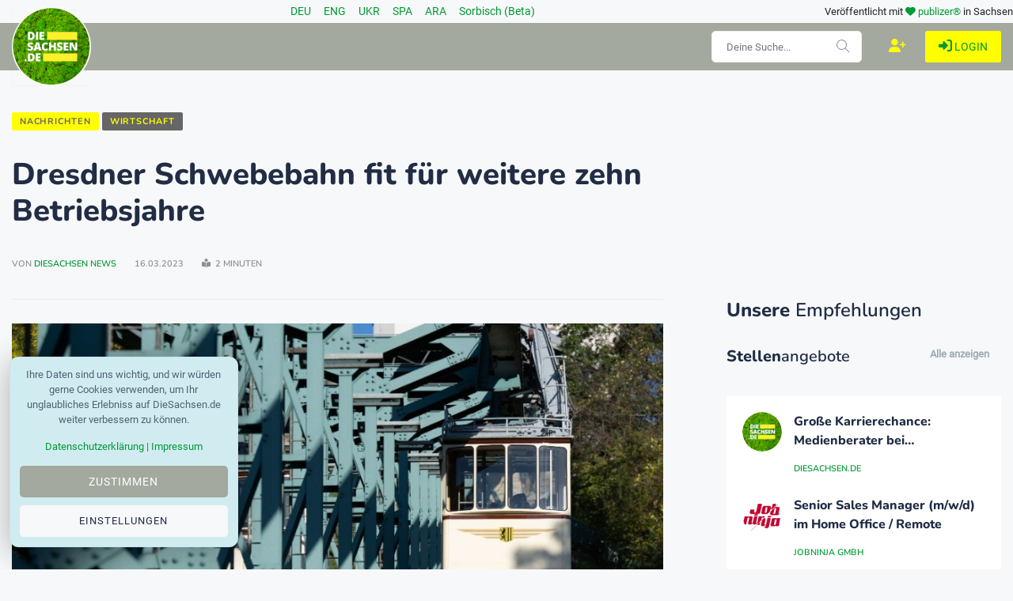

--- FILE ---
content_type: text/html; charset=utf-8
request_url: https://www.diesachsen.de/wirtschaft/schwebebahn-in-dresden-erhaelt-betriebserlaubnis-fuer-weitere-zehn-jahre-2890196
body_size: 15949
content:
<!DOCTYPE html>
<html class="no-js" lang="de">
    <head>
        <meta charset="utf-8" />
        <meta http-equiv="x-ua-compatible" content="ie=edge">
        <meta name="viewport" content="width=device-width, initial-scale=1.0" />

        <title>Schwebebahn in Dresden erh&#xE4;lt Betriebserlaubnis f&#xFC;r weitere zehn Jahre</title>

        
    <meta name="description" content="Die historische Schwebebahn am Dresdner Elbhang hat nach dem Generalcheck die Betriebserlaubnis f&#xFC;r weitere zehn Jahre erhalten. Wegen ihres &#xAB;hervorrage..." />
    <meta name="keywords" content="Verkehr,Sachsen,Tourismus,Dresden" />
    <meta name="news_keywords" content="Verkehr,Sachsen,Tourismus,Dresden" />
    <meta name="news_sitemap" content="https://www.diesachsen.de/sitemap.xml" />
    <meta http-equiv="last-modified" content="2023-03-16T13:18:06.9800000&#x2B;01:00" />

    <meta property="og:title" content="Schwebebahn in Dresden erh&#xE4;lt Betriebserlaubnis f&#xFC;r weitere zehn Jahre" />
    <meta property="og:url" content="https://www.diesachsen.de/wirtschaft/schwebebahn-in-dresden-erhaelt-betriebserlaubnis-fuer-weitere-zehn-jahre-2890196" />
    <meta property="og:image" content="https://cdn.pblzr.de/e08acf9f-4dbb-4687-ab91-95afdc6aa0ce/2023/03/getcorsimage.jpeg" />
    <meta property="og:description" content="Die historische Schwebebahn am Dresdner Elbhang hat nach dem Generalcheck die Betriebserlaubnis f&#xFC;r weitere zehn Jahre erhalten. Wegen ihres &#xAB;hervorrage..." />
    <meta property="og:type" content="article" />
    <meta property="og:site_name" content="DieSachsen - News aus Sachsen" />

    <meta name="twitter:card" content="summary" />
    <meta name="twitter:title" content="Schwebebahn in Dresden erh&#xE4;lt Betriebserlaubnis f&#xFC;r weitere zehn Jahre" />
    <meta name="twitter:site" content="@diesachsen" />
    <meta name="twitter:description" content="Die historische Schwebebahn am Dresdner Elbhang hat nach dem Generalcheck die Betriebserlaubnis f&#xFC;r weitere zehn Jahre erhalten. Wegen ihres &#xAB;hervorrage..." />
    <meta name="twitter:image" content="https://cdn.pblzr.de/e08acf9f-4dbb-4687-ab91-95afdc6aa0ce/2023/03/getcorsimage.jpeg" />


        
    


<script type="application/ld+json">
    {
        "@context": "https://schema.org",
        "@type": "NewsArticle",
        "headline": "Schwebebahn in Dresden erh&#xE4;lt Betriebserlaubnis f&#xFC;r weitere zehn Jahre",
        "description": "Die historische Schwebebahn am Dresdner Elbhang hat nach dem Generalcheck die Betriebserlaubnis f&#xFC;r weitere zehn Jahre erhalten. Wegen ihres &#xAB;hervorrage...",
            "datePublished":"2023-03-16T11:42:11.7700000&#x2B;01:00",
        "author": {
                "@type": "Person",
                "url": "/Profiles/UserDetails",
                "name": "DieSachsen News"
                    ,"image": ["https://cdn.pblzr.de/e08acf9f-4dbb-4687-ab91-95afdc6aa0ce/2025/11/2026-diesachsennews-kreis_S.png","https://cdn.pblzr.de/e08acf9f-4dbb-4687-ab91-95afdc6aa0ce/2025/11/2026-diesachsennews-kreis_S_S.png"]
        },

        "publisher": {
            "@type": "Organization",
            "name": "DieSachsen.de - News aus Sachsen",
            "logo": {
                "@type": "ImageObject",
                "url": "https://www.diesachsen.de/img/logos/DieSachsen-Logo-Europa-EU-weisser-Rand_150.png"
            }
        },

        "image": [
            "https://cdn.pblzr.de/e08acf9f-4dbb-4687-ab91-95afdc6aa0ce/2023/03/getcorsimage.jpeg",
            "https://cdn.pblzr.de/e08acf9f-4dbb-4687-ab91-95afdc6aa0ce/2023/03/getcorsimage_L.jpeg",
            "https://cdn.pblzr.de/e08acf9f-4dbb-4687-ab91-95afdc6aa0ce/2023/03/getcorsimage_M.jpeg",
            "https://cdn.pblzr.de/e08acf9f-4dbb-4687-ab91-95afdc6aa0ce/2023/03/getcorsimage_S.jpeg"
        ],

        "mainEntityOfPage": {
            "@type": "WebPage",
            "@id": "https://www.diesachsen.de/wirtschaft/schwebebahn-in-dresden-erhaelt-betriebserlaubnis-fuer-weitere-zehn-jahre-2890196"
        },
        "articleSection": "Wirtschaft",
        "url": "https://www.diesachsen.de/wirtschaft/schwebebahn-in-dresden-erhaelt-betriebserlaubnis-fuer-weitere-zehn-jahre-2890196",
        "dateModified": "2023-03-16T13:18:06.9800000&#x2B;01:00",
        "dateCreated": "2023-03-16T11:08:57.2970000&#x2B;01:00",

        "keywords": "Verkehr,Sachsen,Tourismus,Dresden"
    }
</script>


        <link rel="manifest" href="site.webmanifest">

        


    <link rel="stylesheet" href="/css/style.css?v=KeUnV5ZqRV85cbV8-1cgL363m_rHOouHHpKinq2MpcU" type="text/css" media="all" />
    <link rel="stylesheet" href="/css/diesachsen.site.min.css?v=ymflnEXrNdTZEuiiV3aid1dkbw2dfzfQpmNAYRIr5q8" type="text/css" media="all" />


        

        <!--favicon-->
<link rel="apple-touch-icon" sizes="57x57" href="/favicon/apple-icon-57x57.png" />
<link rel="apple-touch-icon" sizes="60x60" href="/favicon/apple-icon-60x60.png" />
<link rel="apple-touch-icon" sizes="72x72" href="/favicon/apple-icon-72x72.png" />
<link rel="apple-touch-icon" sizes="76x76" href="/favicon/apple-icon-76x76.png" />
<link rel="apple-touch-icon" sizes="114x114" href="/favicon/apple-icon-114x114.png" />
<link rel="apple-touch-icon" sizes="120x120" href="/favicon/apple-icon-120x120.png" />
<link rel="apple-touch-icon" sizes="144x144" href="/favicon/apple-icon-144x144.png" />
<link rel="apple-touch-icon" sizes="152x152" href="/favicon/apple-icon-152x152.png" />
<link rel="apple-touch-icon" sizes="180x180" href="/favicon/apple-icon-180x180.png" />
<link rel="icon" type="image/png" sizes="192x192" href="/favicon/android-icon-192x192.png" />
<link rel="icon" type="image/png" sizes="32x32" href="/favicon/favicon-32x32.png" />
<link rel="icon" type="image/png" sizes="96x96" href="/favicon/favicon-96x96.png" />
<link rel="icon" type="image/png" sizes="16x16" href="/favicon/favicon-16x16.png" />
<link rel="manifest" href="/favicon/manifest.json" />
<meta name="msapplication-TileColor" content="#ffffff" />
<meta name="msapplication-TileImage" content="~/favicon/ms-icon-144x144.png" />
<meta name="theme-color" content="#ffffff" />

        <meta name="google-site-verification" content="zf1HyTwRaOn1YXo2Vbhr7eU-OEBKudzM4qaxWlAxPOE" />
        <meta name="msvalidate.01" content="BD5DC223A3978CB21B76F9C377179BD1" />
        <meta name="robots" content="max-snippet:100, max-image-preview:standard" />

        


        

        

        <script defer src="https://umami.publizer.de/script.js" data-website-id="28ada1ee-f5b8-4f5b-819d-59f83e57b2b8"></script>
    </head>
    <body>
        <!-- Preloader Start -->
<div id="preloader-active">
    <div class="preloader d-flex align-items-center justify-content-center">
        <div class="preloader-inner position-relative">
            <div class="text-center">
                <img class="mb-50" src="/img/logos/DieSachsen-Logo-Europa-EU-weisser-Rand_150.png" alt="loading" title="Kategorien" />
                <p class="text-headline">Nachrichten werden geladen...</p>
                <div class="loader">
                    <div class="bar bar1"></div>
                    <div class="bar bar2"></div>
                    <div class="bar bar3"></div>
                </div>
            </div>
        </div>
    </div>
</div>

        <div class="main-wrap">
            


<input id="currentLanguage" name="currentLanguage" type="hidden" value="de" />

<!-- Main Header -->
<header class="main-header header-style-2 mb-40">
    <div class="container">
        <div class="row align-items-center">
            <!-- Spacer to push the next columns to the center and right -->
            <div class="col"></div>

            <div class="col-auto m-1">
                <div class="d-flex justify-content-around fs-14px">
                                <a class="mx-2" title="Nachrichten aus Sachsen in deiner Sprache: Deutsch" href="/de/news-from-saxony">
                                    DEU
                                </a>
                                <a class="mx-2" title="Nachrichten aus Sachsen in deiner Sprache: English" href="/en/translate/wirtschaft/schwebebahn-in-dresden-erhaelt-betriebserlaubnis-fuer-weitere-zehn-jahre-2890196">
                                    ENG
                                </a>
                                <a class="mx-2" title="Nachrichten aus Sachsen in deiner Sprache: &#x423;&#x43A;&#x440;&#x430;&#x457;&#x43D;&#x441;&#x44C;&#x43A;&#x430;" href="/uk/news-from-saxony">
                                    UKR
                                </a>
                                <a class="mx-2" title="Nachrichten aus Sachsen in deiner Sprache: Espa&#xF1;ol" href="/es/news-from-saxony">
                                    SPA
                                </a>
                                <a class="mx-2" title="Nachrichten aus Sachsen in deiner Sprache: &#x627;&#x644;&#x639;&#x631;&#x628;&#x64A;&#x629;" href="/ar/news-from-saxony">
                                    ARA
                                </a>
                                <a class="mx-2" title="Nachrichten aus Sachsen in deiner Sprache: Serb&#x161;&#x107;ina" href="/hsb/news-from-saxony">
                                    Sorbisch (Beta)
                                </a>
                </div>
            </div>

            <!-- Spacer to push the previous columns to the center and right -->
            <div class="col"></div>

            <div class="col-12 col-lg-auto small text-right publizer-infoheader">
                Ver&ouml;ffentlicht mit <span class="fa-regular fa-heart text-primary"></span>
                <a href="https://www.publizer.de" class="text-primary" target="_blank" title="Software für Content Publishing">publizer®</a> in Sachsen
            </div>
        </div>
    </div>
    

    <div class="header-bottom header-sticky text-center background-primary ">
        <div class="scroll-progress gradient-bg-1"></div>
        <div class="mobile_menu d-lg-none d-block"></div>
        <div class="container">
            <div class="row">
                <div class="col-lg-2 col-md-3">
                    <div class="header-logo d-none d-lg-block">
                        <a title="Aktuelle sächsische Nachrichten - online" href="/">
                            <img class="logo-img d-inline" src="/img/logos/DieSachsen-Logo-Europa-EU-weisser-Rand_150.png" alt="Logo DieSachsen.de" />
                        </a>
                    </div>
                    <div class="logo-tablet d-md-inline d-lg-none d-none">
                        <a title="Aktuelle sächsische Nachrichten - online" href="/">
                            <img class="logo-img d-inline" src="/img/logos/DieSachsen-Logo-Europa-EU-weisser-Rand_150.png" alt="Logo DieSachsen.de" />
                        </a>
                    </div>
                    <div class="logo-mobile d-block d-md-none">
                        <a title="Aktuelle sächsische Nachrichten - online" href="/">
                            <img class="logo-img d-inline" src="/img/logos/DieSachsen-Logo-Europa-EU-weisser-Rand_150.png" alt="Logo DieSachsen.de" />
                        </a>
                    </div>
                </div>
                <div class="col-lg-10 col-md-9 main-header-navigation">
                    <!-- Main-menu -->
                    <div class="main-nav text-left float-lg-left float-md-right">
                        


<ul class="mobi-menu d-none menu-3-columns" id="navigation">
    <li class="cat-item cat-item-2">
        <a title="Meldungen von heute aus Sachsen" href="/sachsen-news-online-von-heute">
            <span class="mr-10 text-primary"><i class="fa-solid fa-fire-flame-curved"></i></span>Tages-News
        </a>
    </li>
        <li class="cat-item cat-item-2">
            <a title="Aktuelle Nachrichten zum Thema Mei&#xDF;en News" href="/nachrichten/meissen-news">Mei&#xDF;en News</a>
        </li>
        <li class="cat-item cat-item-2">
            <a title="Aktuelle Nachrichten zum Thema 1953 update" href="/nachrichten/1953-update">1953 update</a>
        </li>
        <li class="cat-item cat-item-2">
            <a title="Aktuelle Nachrichten zum Thema Westlausitz News" href="/nachrichten/westlausitz-news">Westlausitz News</a>
        </li>
        <li class="cat-item cat-item-2">
            <a title="Aktuelle Nachrichten zum Thema Unfall und Verkehr" href="/nachrichten/unfall-und-verkehr">Unfall und Verkehr</a>
        </li>
        <li class="cat-item cat-item-2">
            <a title="Aktuelle Nachrichten zum Thema News aus Tschechien" href="/nachrichten/news-aus-tschechien">News aus Tschechien</a>
        </li>
        <li class="cat-item cat-item-2">
            <a title="Aktuelle Nachrichten zum Thema Politik" href="/nachrichten/politik">Politik</a>
        </li>
        <li class="cat-item cat-item-2">
            <a title="Aktuelle Nachrichten zum Thema Dresden News" href="/nachrichten/dresden-news">Dresden News</a>
        </li>
        <li class="cat-item cat-item-2">
            <a title="Aktuelle Nachrichten zum Thema Gesellschaft" href="/nachrichten/gesellschaft">Gesellschaft</a>
        </li>
        <li class="cat-item cat-item-2">
            <a title="Aktuelle Nachrichten zum Thema Wirtschaft" href="/nachrichten/wirtschaft">Wirtschaft</a>
        </li>
        <li class="cat-item cat-item-2">
            <a title="Aktuelle Nachrichten zum Thema Sport" href="/nachrichten/sport">Sport</a>
        </li>
        <li class="cat-item cat-item-2">
            <a title="Aktuelle Nachrichten zum Thema Wissenschaft" href="/nachrichten/wissenschaft">Wissenschaft</a>
        </li>
        <li class="cat-item cat-item-2">
            <a title="Aktuelle Nachrichten zum Thema Justiz" href="/nachrichten/justiz">Justiz</a>
        </li>
        <li class="cat-item cat-item-2">
            <a title="Aktuelle Nachrichten zum Thema Umwelt" href="/nachrichten/umwelt">Umwelt</a>
        </li>
        <li class="cat-item cat-item-2">
            <a title="Aktuelle Nachrichten zum Thema Gesundheit" href="/nachrichten/gesundheit">Gesundheit</a>
        </li>
        <li class="cat-item cat-item-2">
            <a title="Aktuelle Nachrichten zum Thema Bildung" href="/nachrichten/bildung">Bildung</a>
        </li>
        <li class="cat-item cat-item-2">
            <a title="Aktuelle Nachrichten zum Thema Freizeit" href="/nachrichten/freizeit">Freizeit</a>
        </li>
        <li class="cat-item cat-item-2">
            <a title="Aktuelle Nachrichten zum Thema Kultur" href="/nachrichten/kultur">Kultur</a>
        </li>
        <li class="cat-item cat-item-2">
            <a title="Aktuelle Nachrichten zum Thema Soziales" href="/nachrichten/soziales">Soziales</a>
        </li>
        <li class="cat-item cat-item-2">
            <a title="Aktuelle Nachrichten zum Thema Leipzig News" href="/nachrichten/leipzig-news">Leipzig News</a>
        </li>
        <li class="cat-item cat-item-2">
            <a title="Aktuelle Nachrichten zum Thema Besser Sachsen" href="/nachrichten/besser-sachsen">Besser Sachsen</a>
        </li>
        <li class="cat-item cat-item-2">
            <a title="Aktuelle Nachrichten zum Thema Sachsen Digital" href="/nachrichten/sachsen-digital">Sachsen Digital</a>
        </li>
        <li class="cat-item cat-item-2">
            <a title="Aktuelle Nachrichten zum Thema Blogger" href="/nachrichten/blogger">Blogger</a>
        </li>
    <hr />
    <li class="cat-item cat-item-2">
        <a title="Nachrichten aus Sachsen" href="/nachrichten">
            <span class="mr-10 text-primary"><i class="fa-regular fa-newspaper"></i></span>News
        </a>
    </li>
    <li class="cat-item cat-item-2">
        <a title="Unternehmen aus Sachsen" href="/unternehmen">
            <span class="mr-10 text-primary"><i class="fa-regular fa-building"></i></span>Unternehmen
        </a>
    </li>
    <li class="cat-item cat-item-2">
        <a title="Dein nächster Job" href="/stellenanzeigen">
            <span class="mr-10 text-primary"><i class="fa-regular fa-rocket"></i></span>Jobs
        </a>
    </li>
    <li class="cat-item cat-item-2">
        <a title="Veranstaltungen am Wochenende und mehr" href="/veranstaltungen">
            <span class="mr-10 text-primary"><i class="fa-regular fa-calendar"></i></span>Events
        </a>
    </li>
    <li class="cat-item cat-item-2">
        <a title="Blogger und freie Redakteure auf DieSachsen.de" href="/autoren">
            <span class="mr-10 text-primary"><i class="fa-regular fa-users"></i></span>Autoren
        </a>
    </li>
    <li class="cat-item cat-item-2">
        <a href="https://shop.diesachsen.de" target="_blank" title="Regional shopppen bei DieSachsen.de">
            <span class="mr-10 text-primary"><i class="fa-regular fa-basket-shopping"></i></span>Onlineshop
        </a>
    </li>
    <hr />
    <li class="cat-item cat-item-2">
        <a href="https://app.publizer.de/loginaspartner/297c6bfd0d80d671dfc6239e24189f0e85050a74151aeaa352b06db2e7518ff467fd212404b8288877c3f27ae1b4a0f6e02a5168ba0eff3187fb9359b5190d35" target="_blank" title="Anmelden bei publizer.de" class="text-uppercase">
            <span class="mr-10 text-primary"><i class="fa-regular fa-right-to-bracket"></i></span>Login
        </a>
    </li>
    <li class="cat-item cat-item-2">
        <a href="https://app.publizer.de/Account/Register/297c6bfd0d80d671dfc6239e24189f0e85050a74151aeaa352b06db2e7518ff467fd212404b8288877c3f27ae1b4a0f6e02a5168ba0eff3187fb9359b5190d35" target="_blank" title="Registrieren mit publizer.de" class="text-uppercase">
            <span class="mr-10 text-primary"><i class="fa-regular fa-user-plus"></i></span>Registrieren
        </a>
    </li>
</ul>
                    </div>

                    <div class="float-right d-none d-lg-block">
                        <div class="publizer-login">
                            <a href="https://app.publizer.de/loginaspartner/297c6bfd0d80d671dfc6239e24189f0e85050a74151aeaa352b06db2e7518ff467fd212404b8288877c3f27ae1b4a0f6e02a5168ba0eff3187fb9359b5190d35" target="_blank" title="Anmelden mit publizer.de" class="text-primary text-center text-uppercase font-size-09rem">
                                <i class="fa-regular fa-right-to-bracket"></i> Login
                            </a>
                        </div>
                    </div>

                    <div class="float-right d-none d-lg-block">
                        <div class="publizer-register">
                            <a href="https://app.publizer.de/Account/Register/297c6bfd0d80d671dfc6239e24189f0e85050a74151aeaa352b06db2e7518ff467fd212404b8288877c3f27ae1b4a0f6e02a5168ba0eff3187fb9359b5190d35" target="_blank" title="Registrieren mit publizer.de" class="text-yellow text-center text-uppercase font-size-1rem">
                                <i class="fa-regular fa-user-plus"></i>
                            </a>
                        </div>
                    </div>

                    <!-- Search -->
                    <form id="frmDieSachsenSearch" method="post" class="search-form d-lg-inline float-right position-relative mr-10 d-none" action="/Search/CurrentSearch">
                        
                        <div class="form-group pt-10">
                            <input type="text" class="form-control h-40" placeholder="Deine Suche..." value="" name="txtSearchValue" id="txtSearchValue">
                            <span class="search-icon"><i class="ti-search mr-5"></i></span>
                        </div>
                    <input name="__RequestVerificationToken" type="hidden" value="CfDJ8EjNxhEPUIVDiHFz3aKyPa2h9cQHav10IrrH8ZStfOaJw5nLB62NiHn0BPelaGI_ui4kTk871s4LVnhYqiWYNzhaKJbEJDquGU_sWOuAScnAD_UMcoCBIIbP_Z-6gmOxVzI-ppY7oY2So5HY5EoAL0g" /></form>
                </div>
            </div>
        </div>
    </div>
</header>

            





<!-- Main Wrap Start -->
<main class="position-relative">
    <div class="container">
        <div class="entry-header entry-header-1 mb-30 mt-50">
            <div class="entry-meta meta-0 font-small mb-30">
                <a title="Nachrichten aus Sachsen" href="/nachrichten"><span class="post-cat border-radius-0 background-yellow text-darkgrey">Nachrichten</span></a>
                <a title="Nachrichten aus der Kategorie Wirtschaft" href="/nachrichten/wirtschaft"><span class="post-cat border-radius-0 background-darkgrey text-yellow">Wirtschaft</span></a>
            </div>
            <h1 class="post-title mb-30 overflow-break">Dresdner Schwebebahn fit f&#xFC;r weitere zehn Betriebsjahre</h1>
            <div class="entry-meta meta-1 font-x-small color-grey text-uppercase">
                <span class="post-by">
                    von 
            <a title="Alle Blogger auf DieSachsen.de" href="/autoren">DieSachsen News</a>

                </span>
                <span class="post-on">16.03.2023</span>
                <span class="time-reading"><i class="fa-solid fa-book-open-reader"></i> 2 Minuten</span>
            </div>
        </div>
        <!--end entry header-->
        <div class="row mb-50">
            <div class="col-lg-8 col-md-12">
                <div class="single-social-share single-sidebar-share mt-30">
                    <ul>
                        <li><a class="social-icon facebook-icon text-xs-center" href="https://www.facebook.com/sharer/sharer.php?u=https://www.diesachsen.de/wirtschaft/schwebebahn-in-dresden-erhaelt-betriebserlaubnis-fuer-weitere-zehn-jahre-2890196" target="_blank" title="Dresdner Schwebebahn fit f&#xFC;r weitere zehn Betriebsjahre bei Facebook teilen"><i class="ti-facebook"></i></a></li>
                        <li><a class="social-icon twitter-icon text-xs-center" href="https://twitter.com/intent/tweet?url=https://www.diesachsen.de/wirtschaft/schwebebahn-in-dresden-erhaelt-betriebserlaubnis-fuer-weitere-zehn-jahre-2890196&text=Dresdner Schwebebahn fit f&#xFC;r weitere zehn Betriebsjahre&hashtags=Verkehr,Sachsen,Tourismus,Dresden" target="_blank" title="Dresdner Schwebebahn fit f&#xFC;r weitere zehn Betriebsjahre bei Twitter teilen"><i class="ti-twitter-alt"></i></a></li>
                        <li><a class="social-icon linkedin-icon text-xs-center" href="https://www.linkedin.com/shareArticle?mini=true&url=https://www.diesachsen.de/wirtschaft/schwebebahn-in-dresden-erhaelt-betriebserlaubnis-fuer-weitere-zehn-jahre-2890196&title=Dresdner Schwebebahn fit f&#xFC;r weitere zehn Betriebsjahre&summary=&source=" target="_blank" title="Dresdner Schwebebahn fit f&#xFC;r weitere zehn Betriebsjahre bei LinkedIn teilen"><i class="ti-linkedin"></i></a></li>
                        <li><a class="social-icon whatsapp-icon text-xs-center" href="whatsapp://send?text=Dresdner Schwebebahn fit f&#xFC;r weitere zehn Betriebsjahre https://www.diesachsen.de/wirtschaft/schwebebahn-in-dresden-erhaelt-betriebserlaubnis-fuer-weitere-zehn-jahre-2890196" target="_blank" title="Dresdner Schwebebahn fit f&#xFC;r weitere zehn Betriebsjahre bei WhatsApp teilen"><i class="fa-brands fa-whatsapp"></i></a></li>
                        <li><a class="social-icon telegram-icon text-xs-center" href="tg://msg_url?url=https://www.diesachsen.de/wirtschaft/schwebebahn-in-dresden-erhaelt-betriebserlaubnis-fuer-weitere-zehn-jahre-2890196&text=Dresdner Schwebebahn fit f&#xFC;r weitere zehn Betriebsjahre" target="_blank" title="Dresdner Schwebebahn fit f&#xFC;r weitere zehn Betriebsjahre bei Telegram teilen"><i class="fa-brands fa-telegram"></i></a></li>
                    </ul>
                </div>
                <div class="bt-1 border-color-1 mb-30"></div>
                
                    <figure class="single-thumnail mb-30">
                        <img src="https://cdn.pblzr.de/e08acf9f-4dbb-4687-ab91-95afdc6aa0ce/2023/03/getcorsimage_L.jpeg" alt="Ein Wagen der 1891 er&#xF6;ffneten Schwebebahn f&#xE4;hrt zur Talstation. / Foto: Sebastian Kahnert/dpa/Archivbild" title="Ein Wagen der 1891 er&#xF6;ffneten Schwebebahn f&#xE4;hrt zur Talstation. / Foto: Sebastian Kahnert/dpa/Archivbild" class="w-100" />
                            <div class="credit mt-15 font-small color-grey">
                                <i class="ti-credit-card mr-5"></i><span>Ein Wagen der 1891 er&#xF6;ffneten Schwebebahn f&#xE4;hrt zur Talstation. / Foto: Sebastian Kahnert/dpa/Archivbild</span>
                            </div>
                    </figure>
                <div class="single-excerpt overflow-break">
                    <p class="font-large"></p>
                </div>
                <div class="d-block d-lg-none view-component" id="CommerceBanner" data-async="true" data-tags="Verkehr,Sachsen,Tourismus,Dresden" data-id="bc6321af-7d70-4517-bc16-17e1ad571b22" data-device="xs">
                    

                </div>
                <div class="entry-main-content overflow-break">
                    
<section class="main"><p>Die historische Schwebebahn am Dresdner Elbhang hat nach dem Generalcheck die Betriebserlaubnis für weitere zehn Jahre erhalten. Wegen ihres «hervorragenden technischen Zustandes» mussten diesmal nur kleinere Arbeiten gemacht werden, wie die Dresdner Verkehrsbetriebe (DVB) zum Abschluss am Donnerstag mitteilten. Danach erhielten beide Wagen neue Sitzpolster, die auch die gestiegenen Anforderungen an den Brandschutz erfüllen. Die Kosten der Wartung, Reparatur und Prüfung beliefen sich auf rund 20 000 Euro. Die Techniker wechselten nun zur benachbarten Standseilbahn, die für die jährliche Frühjahrsrevision ab kommenden Montag zwei Wochen pausiere.</p><p>Die Schwebebahn war seit dem 23. Januar gründlich untersucht worden. Laut DVB gab es eine Werkstoffprüfung der sicherheitsrelevanten Bauteile, die Schweißnähte der tragenden Aufhängung am Wagendach wurden kontrolliert und parallel wurden alle Treibscheiben, Zahnräder und Wellen im Maschinenhaus an der Bergstation gewartet und geschmiert. Die Spezialisten nahmen auch die 33 stählernen Stützen und die Fahrbahnträger der 274 Meter langen Strecke genauer unter die Lupe. </p><p>Für die unter Denkmalschutz stehenden Bergbahnen, die zu den Touristenattraktionen der Stadt zählen, gelten strengste Sicherheitsauflagen. Seit 1895 verbindet die Standseilbahn den Stadtteil Loschwitz mit dem höher gelegenen einstigen Kurort Weißer Hirsch. Ihre Wagen sind an einem Zugseil miteinander verbunden. Die Schwebebahn am Hang gegenüber fuhr erstmals 1901 hinauf nach Oberloschwitz. Sie ist die älteste und in ihrer Bauart einzige Bergschwebebahn der Welt. Ihre Schiene ist auf einer Konstruktion befestigt, die auf Stützen ruht, und die Wagen hängen darunter.</p></section><section class="linkbox"><ul><li><a href="http://dpaq.de/UtGFK">Informationen zu den Dresdner Bergbahnen auf der DVB-Homepage</a></li></ul></section><section><p><small>Copyright 2023, dpa (www.dpa.de). Alle Rechte vorbehalten</small></p></section>
                </div>
                
                    <div class="row mt-15">
                        <!-- Sponsoring -->
                        <div class="col-12 text-center">
                            <p>Unterstützt von:</p>
                            <a href="https://www.publizer.de" target="_blank" title="Weiter zu publizer">
                                <img class="img-hover-slide-box" src="https://cdn.pblzr.de/e08acf9f-4dbb-4687-ab91-95afdc6aa0ce/2022/04/publizer-banner-wirtschaft_6.png" 
                                     alt="publizer"
                                     title="Der Artikel 'Dresdner Schwebebahn fit f&#xFC;r weitere zehn Betriebsjahre' wird unterstützt von publizer" />
                            </a>
                        </div>
                    </div>

                <div class="entry-bottom mt-50 mb-30">
                    <div class="overflow-hidden mt-30">
                        <div class="row">
                            <div class="col-3 col-xl-1 tags text-muted mb-30 mb-xl-0">
                                <span class="font-small mr-10"><i class="fa-solid fa-tags mr-5"></i>Tags: </span>
                            </div>
                            <div class="col-9 col-xl-7 tags text-muted mb-30 mb-xl-0">
                                    <a rel="tag" title="Beiträge rund um Verkehr" href="/nachrichten/thema/verkehr">Verkehr</a>
                                    <a rel="tag" title="Beiträge rund um Sachsen" href="/nachrichten/thema/sachsen">Sachsen</a>
                                    <a rel="tag" title="Beiträge rund um Tourismus" href="/nachrichten/thema/tourismus">Tourismus</a>
                                    <a rel="tag" title="Beiträge rund um Dresden" href="/nachrichten/thema/dresden">Dresden</a>
                            </div>
                            <div class="col-3 col-xl-1">
                                <ul class="d-inline-block list-inline">
                                    <li class="list-inline-item"><span class="font-small text-muted"><i class="ti-sharethis mr-5"></i>Teilen: </span></li>
                                </ul>
                            </div>
                            <div class="col-9 col-xl-3 single-social-share">
                                <ul class="d-inline-block list-inline">
                                    <li class="list-inline-item"><a class="social-icon facebook-icon text-xs-center" href="https://www.facebook.com/sharer/sharer.php?u=https://www.diesachsen.de/wirtschaft/schwebebahn-in-dresden-erhaelt-betriebserlaubnis-fuer-weitere-zehn-jahre-2890196" target="_blank" title="Dresdner Schwebebahn fit f&#xFC;r weitere zehn Betriebsjahre bei Facebook teilen"><i class="ti-facebook"></i></a></li>
                                    <li class="list-inline-item"><a class="social-icon twitter-icon text-xs-center" href="https://twitter.com/intent/tweet?url=https://www.diesachsen.de/wirtschaft/schwebebahn-in-dresden-erhaelt-betriebserlaubnis-fuer-weitere-zehn-jahre-2890196&text=Dresdner Schwebebahn fit f&#xFC;r weitere zehn Betriebsjahre" target="_blank" title="Dresdner Schwebebahn fit f&#xFC;r weitere zehn Betriebsjahre bei Twitter teilen"><i class="ti-twitter-alt"></i></a></li>
                                    <li class="list-inline-item"><a class="social-icon linkedin-icon text-xs-center" href="https://www.linkedin.com/shareArticle?mini=true&url=https://www.diesachsen.de/wirtschaft/schwebebahn-in-dresden-erhaelt-betriebserlaubnis-fuer-weitere-zehn-jahre-2890196&title=Dresdner Schwebebahn fit f&#xFC;r weitere zehn Betriebsjahre&summary=&source=" target="_blank" title="Dresdner Schwebebahn fit f&#xFC;r weitere zehn Betriebsjahre bei LinkedIn teilen"><i class="ti-linkedin"></i></a></li>
                                    <li class="list-inline-item"><a class="social-icon whatsapp-icon text-xs-center" href="whatsapp://send?text=Dresdner Schwebebahn fit f&#xFC;r weitere zehn Betriebsjahre https://www.diesachsen.de/wirtschaft/schwebebahn-in-dresden-erhaelt-betriebserlaubnis-fuer-weitere-zehn-jahre-2890196" target="_blank" title="Dresdner Schwebebahn fit f&#xFC;r weitere zehn Betriebsjahre bei WhatsApp teilen"><i class="fa-brands fa-whatsapp"></i></a></li>
                                    <li class="list-inline-item"><a class="social-icon telegram-icon text-xs-center" href="tg://msg_url?url=https://www.diesachsen.de/wirtschaft/schwebebahn-in-dresden-erhaelt-betriebserlaubnis-fuer-weitere-zehn-jahre-2890196&text=Dresdner Schwebebahn fit f&#xFC;r weitere zehn Betriebsjahre" target="_blank" title="Dresdner Schwebebahn fit f&#xFC;r weitere zehn Betriebsjahre bei Telegram teilen"><i class="fa-brands fa-telegram"></i></a></li>
                                </ul>
                            </div>
                        </div>
                    </div>
                </div>
                

                <div class="view-component" id="ProfilesAuthor" data-async="true" data-type="User" data-id="5feadc79-4eff-457e-936b-a128bd9a313d">
                    

                </div>
                
                <div class="d-block d-lg-none">
                    <!--Newsletter-->
<div class="sidebar-widget widget_newsletter p-20 background13 mb-30">
    <div class="widget-header widget-header-style-1 position-relative mb-15">
        <hp class="widget-title text-headline font-size-125rem"><b>Good Newsletter</b> von DieSachsen.de</hp>
    </div>
    <div class="newsletter">
        <p class="font-medium">Wir halten Dich auf dem Laufenden!</p>
        <form id="frmAddNewsletter" target="_blank" method="post" class="subscribe_form subscribe_newsletter" action="/newsletter/registration">
            
            
            <div class="row">
                <div class="col-12">
                    <div class="form-group">
                        <input class="form-control" type="email" name="nlml" id="nlml" placeholder="Trage Deine E-Mail Adresse hier ein" required="required" />
                        <input class="form-control ohnohoney" type="email" name="email" id="email" placeholder="Trage Deine E-Mail Adresse hier ein" />
                    </div>
                </div>
                <div class="col-12">
                    <div class="custom-control custom-checkbox newsletter-disclaimer d-none">
                        <input type="checkbox" id="cbNewsletter" name="cbNewsletter" required="required" class="custom-control-input" />
                        <label class="custom-control-label font-small" for="cbNewsletter">
                            <b>Ja</b>, ich möchte den Newsletter der publizer GmbH mit Themen rund um Sachsen, deren Webseiten und Dienstleistungen abonnieren.
                            <br /><br />
                            Diese Einwilligung können Sie jederzeit mit Wirkung für die Zukunft widerrufen. Weitere Informationen
                            finden Sie in unseren <a target="_blank" title="DATENSCHUTZ wird bei uns groß geschrieben. Sie haben Fragen?" href="/allgemein/datenschutz">Datenschutzbestimmungen</a>.
                        </label>
                    </div>
                </div>
                <div class="form-group center pt-10">
                    <button type="submit" class="button button-contactForm"><i class="ti ti-email pr-10"></i> Anmelden</button>
                </div>
                <div class="col-12">
                    <div id="lblInformationNewsletter"></div>
                </div>
            </div>
        <input name="__RequestVerificationToken" type="hidden" value="CfDJ8EjNxhEPUIVDiHFz3aKyPa2h9cQHav10IrrH8ZStfOaJw5nLB62NiHn0BPelaGI_ui4kTk871s4LVnhYqiWYNzhaKJbEJDquGU_sWOuAScnAD_UMcoCBIIbP_Z-6gmOxVzI-ppY7oY2So5HY5EoAL0g" /></form>
    </div>
</div>
                </div>
                
                

<!--related posts-->
<div class="related-posts">
    <h2 class="mb-30 font-size-175rem">Nachrichten schon gelesen?</h2>
    <div class="row">
            <article class="col-lg-4">
                <div class="background-white p-10 mb-30">
                    <div class="post-thumb d-flex mb-15 img-hover-scale">
                        <a title="N&#xE4;chtliche Sperrung auf A15 bei Cottbus lesen" href="/wirtschaft/naechtliche-sperrung-auf-a15-bei-cottbus-3083603">
                            <img src="https://cdn.pblzr.de/e08acf9f-4dbb-4687-ab91-95afdc6aa0ce/2025/12/naechtliche-sperrung-auf-a15-bei-cottbus-251212-935-1014808_M.jpeg" alt="Eine Br&#xFC;ckenbaustelle sorgt f&#xFC;r Einschr&#xE4;nkungen auf der A15. (Symbolbild) / Foto: Hendrik Schmidt/dpa" title="Eine Br&#xFC;ckenbaustelle sorgt f&#xFC;r Einschr&#xE4;nkungen auf der A15. (Symbolbild) / Foto: Hendrik Schmidt/dpa" />
                        </a>
                    </div>
                    <div class="pl-10 pr-10">
                        <div class="entry-meta mb-15 mt-10">
                            <a class="entry-meta meta-2" title="Aktuelle News zu Wirtschaft in Sachsen Dresden Leipzig Chemnitz" href="/nachrichten/wirtschaft">
                                <span class="post-in text-primary font-x-small">Wirtschaft</span>
                            </a>
                        </div>
                            <h4 class="post-title mb-15 font-size-125rem">
                                <a title="weiterlesen" href="/wirtschaft/naechtliche-sperrung-auf-a15-bei-cottbus-3083603">N&#xE4;chtliche Sperrung auf A15 bei Cottbus</a>
                            </h4>
                        <div class="entry-meta meta-1 font-x-small color-grey text-uppercase mb-10">
                            <span class="post-by">
            <a title="Alle Blogger auf DieSachsen.de" href="/autoren">DieSachsen News</a>
</span>
                            <span class="post-on">05:02 Uhr</span>
                        </div>
                    </div>
                </div>
            </article>
            <article class="col-lg-4">
                <div class="background-white p-10 mb-30">
                    <div class="post-thumb d-flex mb-15 img-hover-scale">
                        <a title="Vollsperrung des A4-Tunnels K&#xF6;nigshainer Berge beginnt lesen" href="/wirtschaft/vollsperrung-des-a4-tunnels-koenigshainer-berge-beginnt-3083597">
                            <img src="https://cdn.pblzr.de/e08acf9f-4dbb-4687-ab91-95afdc6aa0ce/2025/12/vollsperrung-des-a4-tunnels-koenigshainer-berge-beginnt-251212-935-1014783_M.jpeg" alt="Seit M&#xE4;rz 2024 wird der A4-Tunnel K&#xF6;nigshainer Berge saniert. (Archivbild) / Foto: Robert Michael/dpa" title="Seit M&#xE4;rz 2024 wird der A4-Tunnel K&#xF6;nigshainer Berge saniert. (Archivbild) / Foto: Robert Michael/dpa" />
                        </a>
                    </div>
                    <div class="pl-10 pr-10">
                        <div class="entry-meta mb-15 mt-10">
                            <a class="entry-meta meta-2" title="Aktuelle News zu Wirtschaft in Sachsen Dresden Leipzig Chemnitz" href="/nachrichten/wirtschaft">
                                <span class="post-in text-primary font-x-small">Wirtschaft</span>
                            </a>
                        </div>
                            <h4 class="post-title mb-15 font-size-125rem">
                                <a title="weiterlesen" href="/wirtschaft/vollsperrung-des-a4-tunnels-koenigshainer-berge-beginnt-3083597">Vollsperrung des A4-Tunnels K&#xF6;nigshainer Berge beginnt</a>
                            </h4>
                        <div class="entry-meta meta-1 font-x-small color-grey text-uppercase mb-10">
                            <span class="post-by">
            <a title="Alle Blogger auf DieSachsen.de" href="/autoren">DieSachsen News</a>
</span>
                            <span class="post-on">05:01 Uhr</span>
                        </div>
                    </div>
                </div>
            </article>
            <article class="col-lg-4">
                <div class="background-white p-10 mb-30">
                    <div class="post-thumb d-flex mb-15 img-hover-scale">
                        <a title="Auto prallt mit Linienbus zusammen &#x2013; Fahrerin tot lesen" href="/wirtschaft/auto-prallt-mit-linienbus-zusammen-fahrerin-tot-3083550">
                            <img src="https://cdn.pblzr.de/e08acf9f-4dbb-4687-ab91-95afdc6aa0ce/2025/12/auto-prallt-mit-linienbus-zusammen-fahrerin-tot-251211-935-1014340_M.jpeg" alt="Einsatzkr&#xE4;fte sichern die Unfallstelle auf der S11 in Dobersch&#xFC;tz, nachdem ein Linienbus mit einem Auto zusammengesto&#xDF;en war / Foto: Erik-Holm Langhof/EHL Media/dpa" title="Einsatzkr&#xE4;fte sichern die Unfallstelle auf der S11 in Dobersch&#xFC;tz, nachdem ein Linienbus mit einem Auto zusammengesto&#xDF;en war / Foto: Erik-Holm Langhof/EHL Media/dpa" />
                        </a>
                    </div>
                    <div class="pl-10 pr-10">
                        <div class="entry-meta mb-15 mt-10">
                            <a class="entry-meta meta-2" title="Aktuelle News zu Wirtschaft in Sachsen Dresden Leipzig Chemnitz" href="/nachrichten/wirtschaft">
                                <span class="post-in text-primary font-x-small">Wirtschaft</span>
                            </a>
                        </div>
                            <h4 class="post-title mb-15 font-size-125rem">
                                <a title="weiterlesen" href="/wirtschaft/auto-prallt-mit-linienbus-zusammen-fahrerin-tot-3083550">Auto prallt mit Linienbus zusammen &#x2013; Fahrerin tot</a>
                            </h4>
                        <div class="entry-meta meta-1 font-x-small color-grey text-uppercase mb-10">
                            <span class="post-by">
            <a title="Alle Blogger auf DieSachsen.de" href="/autoren">DieSachsen News</a>
</span>
                            <span class="post-on">11.12.2025</span>
                        </div>
                    </div>
                </div>
            </article>
    </div>
</div>
            </div>
            <!--End col-lg-8-->
            <div class="col-lg-4 col-md-12 sidebar-right sticky-sidebar">
                <div class="pl-lg-50">
                    <!--Post aside style 1-->
                    <div class="sidebar-widget mb-30">
                        <div class="widget-header position-relative mb-30">
                            <div class="row">
                                <div class="col-12">
                                    <h3 class="widget-title mb-0 font-size-15rem">Unsere <span>Empfehlungen</span></h3>
                                </div>
                            </div>
                        </div>
                        <div class="view-component" id="JobsRandom" data-async="true" data-range="3">
                            

                        </div>
                    </div>

                    <div class="d-none d-lg-block view-component" id="CommerceBanner" data-async="true" data-tags="Verkehr,Sachsen,Tourismus,Dresden" data-id="bc6321af-7d70-4517-bc16-17e1ad571b22" data-device="lg">
                        

                    </div>

                    <div class="d-none d-lg-block">
                        <!--Newsletter-->
<div class="sidebar-widget widget_newsletter p-20 background13 mb-30">
    <div class="widget-header widget-header-style-1 position-relative mb-15">
        <hp class="widget-title text-headline font-size-125rem"><b>Good Newsletter</b> von DieSachsen.de</hp>
    </div>
    <div class="newsletter">
        <p class="font-medium">Wir halten Dich auf dem Laufenden!</p>
        <form id="frmAddNewsletter" target="_blank" method="post" class="subscribe_form subscribe_newsletter" action="/newsletter/registration">
            
            
            <div class="row">
                <div class="col-12">
                    <div class="form-group">
                        <input class="form-control" type="email" name="nlml" id="nlml" placeholder="Trage Deine E-Mail Adresse hier ein" required="required" />
                        <input class="form-control ohnohoney" type="email" name="email" id="email" placeholder="Trage Deine E-Mail Adresse hier ein" />
                    </div>
                </div>
                <div class="col-12">
                    <div class="custom-control custom-checkbox newsletter-disclaimer d-none">
                        <input type="checkbox" id="cbNewsletter" name="cbNewsletter" required="required" class="custom-control-input" />
                        <label class="custom-control-label font-small" for="cbNewsletter">
                            <b>Ja</b>, ich möchte den Newsletter der publizer GmbH mit Themen rund um Sachsen, deren Webseiten und Dienstleistungen abonnieren.
                            <br /><br />
                            Diese Einwilligung können Sie jederzeit mit Wirkung für die Zukunft widerrufen. Weitere Informationen
                            finden Sie in unseren <a target="_blank" title="DATENSCHUTZ wird bei uns groß geschrieben. Sie haben Fragen?" href="/allgemein/datenschutz">Datenschutzbestimmungen</a>.
                        </label>
                    </div>
                </div>
                <div class="form-group center pt-10">
                    <button type="submit" class="button button-contactForm"><i class="ti ti-email pr-10"></i> Anmelden</button>
                </div>
                <div class="col-12">
                    <div id="lblInformationNewsletter"></div>
                </div>
            </div>
        <input name="__RequestVerificationToken" type="hidden" value="CfDJ8EjNxhEPUIVDiHFz3aKyPa2h9cQHav10IrrH8ZStfOaJw5nLB62NiHn0BPelaGI_ui4kTk871s4LVnhYqiWYNzhaKJbEJDquGU_sWOuAScnAD_UMcoCBIIbP_Z-6gmOxVzI-ppY7oY2So5HY5EoAL0g" /></form>
    </div>
</div>
                    </div>
                </div>
            </div>
            <!--End col-lg-4-->
        </div>
        <!--End row-->

        <div class="view-component" id="ArticlesPartnerPortal" data-async="true" data-range="4"
             data-api-key="pblzrHxBS3e0OZRGbYWPZqdkyWo0um5p6oSCisilWvkq0hkUvddMwyU5"
             data-partner-id="40407b6d-bd8a-445c-9014-757caa991d2e"
             data-state="Bayern"
             data-domain="https://www.diebayern.de">
        </div>
        <div class="view-component" id="ArticlesPartnerPortal" data-async="true" data-range="4"
             data-api-key="pblzr0NzBuCCBkD2d1j3fbojmfTXqdo3l0M7ISw2R5tebVTAzor193N"
             data-partner-id="380ae88d-b549-4cc3-9265-4ed8d7c2631e"
             data-state="Niedersachsen"
             data-domain="https://www.dieniedersachsen.de">
        </div>
        <div class="view-component" id="ArticlesPartnerPortal" data-async="true" data-range="4"
             data-api-key="pblzrIGzqe8yz6NaGgdbUAGeFpwU9TsUP6h8txqlOX6AXV24mg3taC0"
             data-partner-id="d6f52918-28f1-4bd7-a37b-a96cb84c1c6a"
             data-state="Brandenburg"
             data-domain="https://www.diebrandenburger.de">
        </div>
        <div class="view-component" id="ArticlesPartnerPortal" data-async="true" data-range="4"
             data-api-key="pblzr5YwaAANedQoyor03ks7xHnurVDV9PbLXNjRe11j3Y07Bg6S7hN"
             data-partner-id="270972e9-b3de-4e70-9b11-f02b97d027b7"
             data-state="Th&#xFC;ringen"
             data-domain="https://www.diethueringer.de">
        </div>

        <div class="row d-none d-lg-block">
            <div class="col-12 text-center mb-50 view-component" id="CommerceBanner" data-async="true" data-tags="Verkehr,Sachsen,Tourismus,Dresden" data-id="fbc538f7-cb69-4475-ad47-1aac79ecc66e" data-device="lg">
                

            </div>
        </div>
        
        <div class="view-component" id="ArticlesDetailsFooter" data-async="true" data-language="DE">
            

        </div>

        <div class="view-component" id="StatisticsCounter" data-async="true" data-type="Articles" data-language="DE" data-id="schwebebahn-in-dresden-erhaelt-betriebserlaubnis-fuer-weitere-zehn-jahre-2890196">
            

        </div>
    </div>
</main>



            
<!-- Footer Start-->
<footer>
    <div class="footer-area pt-50 bg-white">
        <div class="container">
            <div class="view-component" id="ArticlesTagCloud" data-async="true">
                

            </div>
        </div>
    </div>

    <div class="footer-bottom-area pt-20 bg-white">
    <div class="container">
        <div class="footer-border pt-20 pb-20">
            <div class="row">
                <div class="col-12 col-md-2 d-flex justify-content-center align-items-center p-3">
                    <img class="footer-logo" src="/img/logos/saechsische_landesanstalt_privaten_rundfunk_neue_medien_slm_logo_cmyk.jpg" alt="SLM Logo"/>
                </div>
                <div class="col-12 col-md-8 d-flex justify-content-center align-items-center text-center p-2">
                    <p>
                        <a href="/en/news-from-saxony">Projekt <b>Saxony Today</b></a>: 
                        Mehrsprachigkeit von regionalen Nachrichten für in Sachsen lebende Menschen ohne deutsche Muttersprache.
                        Projekt wird gefördert durch die Sächsische Landesanstalt für privaten Rundfunk und neue Medien.
                        Diese Maßnahme wird mitfinanziert durch Steuermittel auf Grundlage des vom Sächsischen Landtag beschlossenen Haushaltes.
                    </p>
                </div>
                <div class="col-12 col-md-2 d-flex justify-content-center align-items-center p-3">
                    <img class="footer-logo" src="/img/logos/freistaat_sachsen.png" alt="Freistaat Sachsen" />
                </div>
            </div>
        </div>
    </div>
</div></partial>

    <!-- footer-bottom area -->
    <div class="footer-bottom-area bg-white text-muted">
        <div class="container">
            <div class="footer-border pt-20 pb-20">
                <div class="row d-flex mb-15">
                    <div class="col-12 d-flex justify-content-center">
                        <ul class="list-inline font-small">
                            <li class="list-inline-item"><a title="Sächsische Nachrichten" href="/nachrichten">Nachrichten</a></li>
                            <li class="list-inline-item"><a title="Unternehmen aus Sachsen" href="/unternehmen">Unternehmen</a></li>
                            <li class="list-inline-item"><a title="Offene Jobs in Sachsen" href="/stellenanzeigen">Stellenanzeigen</a></li>
                            <li class="list-inline-item"><a title="Veranstaltungen in Sachsen" href="/veranstaltungen">Veranstaltungen</a></li>
                            <li class="list-inline-item"><a class="social-icon" target="_blank" href="https://www.facebook.com/diesachsen" title="DieSachsen.de bei Facebook"><i class="ti-facebook"></i></a></li>
                            <li class="list-inline-item"><a class="social-icon" target="_blank" href="https://www.twitter.com/DieSachsen" title="DieSachsen.de bei Twitter"><span class="fa-brands fa-x-twitter"></span></a></li>
                            <li class="list-inline-item"><a class="social-icon" rel="me" target="_blank" href="https://dju.social/@diesachsen" title="DieSachsen.de bei Mastodon"><span class="fa-brands fa-mastodon"></span></a></li>
                            <li class="list-inline-item"><a class="social-icon" target="_blank" href="https://www.youtube.com/channel/UCUVLQAAuUZhPLUTtCiBQVvw" title="DieSachsen.de bei Youtube"><span class="ti-youtube"></span></a></li>
                            <li class="list-inline-item"><a class="social-icon" target="_blank" href="https://www.instagram.com/diesachsen.de/" title="DieSachsen.de bei Instagram"><span class="ti-instagram"></span></a></li>
                            <li class="list-inline-item"><a class="social-icon" target="_blank" href="https://www.linkedin.com/company/diesachsen-de" title="DieSachsen.de bei LinkedIn"><span class="ti-linkedin"></span></a></li>
                            <li class="list-inline-item"><a title="Unsere Serviceangebote" href="/allgemein/service">Service</a></li>
                            <li class="list-inline-item"><a title="Unser Kodex" href="/allgemein/kodex">Kodex</a></li>
                            <li class="list-inline-item"><a title="Impressum" href="/allgemein/impressum">Impressum</a></li>
                            <li class="list-inline-item"><a title="Unsere Datenschutzerklärung" href="/allgemein/datenschutz">Datenschutz</a></li>
                            <li class="list-inline-item"><a title="Unsere Nutzungsbedingungen" href="/allgemein/nutzungsbedingungen">Nutzungsbedingungen</a></li>
                        </ul>
                    </div>
                </div>
                <div class="row d-flex mb-15">
                    <div class="col-12 d-flex justify-content-center">
                        <ul class="list-inline font-small">
                            <li class="list-inline-item"><a href="https://www.diesachsen.de" target="_blank" class="text-primary" title="Nachrichten aus Sachsen">DieSachsen.de</a></li>
                            <li class="list-inline-item"><a href="https://www.diebayern.de" target="_blank" class="text-primary" title="Nachrichten aus Bayern">DieBayern.de</a></li>
                            <li class="list-inline-item"><a href="https://www.dieniedersachsen.de" target="_blank" class="text-primary" title="Nachrichten aus Niedersachsen">DieNiedersachsen.de</a></li>
                            <li class="list-inline-item"><a href="https://www.diebrandenburger.de" target="_blank" class="text-primary" title="Nachrichten aus Brandenburg">DieBrandenburger.de</a></li>
                            <li class="list-inline-item"><a href="https://www.diethueringer.de" target="_blank" class="text-primary" title="Nachrichten aus Thüringen">DieThueringer.de</a></li>
                            <li class="list-inline-item"><a href="https://www.oberlausitz.holiday" target="_blank" class="text-primary" title="Neues und Veranstaltungen in der Oberlausitz">oberlausitz.holiday</a></li>
                            <li class="list-inline-item"><a href="https://www.onlinedatingkompass.de" target="_blank" class="text-primary" title="Alles rund ums Dating - Apps, Portale und Tipps">OnlinedatingKompass.de</a></li>
                            <li class="list-inline-item"><a href="https://www.blaulicht-ticker.de" target="_blank" class="text-primary" title="Polizeimeldungen, Unfallmeldungen, Feuerwehr">Blaulicht-Ticker.de</a></li>
                        </ul>
                    </div>
                </div>
                <div class="row d-flex align-items-center justify-content-center mb-15">
                    <div class="col-12 text-center">
                        <div class="footer-copy-right">
                            <p class="font-small text-muted">&copy; 2009 - 2025 DieSachsen.de | Alle Rechte vorbehalten | Entwickelt mit <span class="fa-regular fa-heart text-primary"></span> <a href="https://www.publizer.de" target="_blank" class="text-primary">publizer</a> in Sachsen</p>
                        </div>
                    </div>
                </div>
            </div>
        </div>
    </div>
    <!-- Footer End-->
</footer>
        </div><!-- Main Wrap End-->
        
        

    <div id="cookieConsent" class="alert alert-info alert-dismissible fade show" role="alert">
        <div class="row">
            <div class="col-12 text-center">
                <p class="font-small">Ihre Daten sind uns wichtig, und wir würden gerne Cookies verwenden, um Ihr unglaubliches Erlebniss auf DieSachsen.de weiter verbessern zu können.</p>
            </div>
            <div id="cookieSettings" class="col-12 mb-10 d-none">
                <div class="custom-control custom-checkbox mb-5">
                    <input id="cookieSettingsDefault" value="true" type="checkbox" class="custom-control-input" disabled="disabled" checked="checked" />
                    <label class="custom-control-label" for="cookieSettingsDefault">
                        <b>Notwendig:</b> Diese Cookies sind für die Funktionalität unserer Website erforderlich und können in unserem System nicht ausgeschaltet werden.
                    </label>
                </div>
                <div class="custom-control custom-checkbox mb-1">
                    <input id="cookieSettingsYouTube" type="checkbox" class="custom-control-input"  />
                    <label class="custom-control-label" for="cookieSettingsYouTube">
                        <b>Youtube: </b>Dieser Dienst wird durch Google Ireland Limited bereitgestellt.
                    </label>
                </div>
                <div class="custom-control custom-checkbox mb-1">
                    <input id="cookieSettingsFacebook" type="checkbox" class="custom-control-input"  />
                    <label class="custom-control-label" for="cookieSettingsFacebook">
                        <b>Facebook: </b>Dieser Dienst wird durch Facebook bereitgestellt.
                    </label>
                </div>
                <div class="custom-control custom-checkbox mb-1">
                    <input id="cookieSettingsGoogleAnalytics" type="checkbox" class="custom-control-input"  />
                    <label class="custom-control-label" for="cookieSettingsGoogleAnalytics">
                        <b>Google Analytics: </b>Dieser Dienst wird durch Google Ireland Limited bereitgestellt.
                    </label>
                </div>
                <div class="custom-control custom-checkbox mb-1">
                    <input id="cookieSettingsMicrosoftClarity" type="checkbox" class="custom-control-input"  />
                    <label class="custom-control-label" for="cookieSettingsMicrosoftClarity">
                        <b>Microsoft Clarity: </b>Dieser Dienst wird durch Microsoft bereitgestellt.
                    </label>
                </div>
            </div>
            <div class="col-12">
                <p class="text-center font-small">
                    <a title="Datenschutzerklärung von DieSachsen.de" target="_blank" href="/allgemein/datenschutz">Datenschutzerklärung</a> |
                    <a title="Impressum von DieSachsen.de" target="_blank" href="/allgemein/impressum">Impressum</a>
                </p>
            </div>
            <div class="col-12 mb-10">
                <button type="button" class="btn btn-primary w-100 h-40 pt-5 pb-5" data-dismiss="alert" aria-label="Close" data-cookie-string=".diesachsen.web.cookie=Technical; expires=Sat, 12 Dec 2026 06:06:26 GMT; path=/; secure; samesite=none">Zustimmen</button>
            </div>
            <div class="col-12">
                <button type="button" data-settings="show" class="btn btn-secondary w-100 w-100 h-40 pt-5 pb-5 font-small">Einstellungen</button>
            </div>
        </div>
    </div>
    <script>
        (function () {
            var button1 = document.querySelector("#cookieConsent button[data-cookie-string]:not(.d-none)");
            var button2 = document.querySelector("#cookieConsent button[data-settings]");
            var checkboxYoutube = document.querySelector("#cookieSettingsYouTube");
            var checkboxFacebook = document.querySelector("#cookieSettingsFacebook");
            var checkboxGoogle = document.querySelector("#cookieSettingsGoogleAnalytics");
            var checkboxMicrosoft = document.querySelector("#cookieSettingsMicrosoftClarity");
            
            function setCookieString() {
                var cookieValue = "Technical";
                var cookieString = ".diesachsen.web.cookie=Technical; expires=Sat, 12 Dec 2026 06:06:26 GMT; path=/; secure; samesite=none";

                if (checkboxYoutube.checked) {
                    cookieValue += "|YouTube";
                }
                else {
                    cookieValue = cookieValue.replace("|YouTube", "");
                }
                if (checkboxFacebook.checked) {
                    cookieValue += "|Facebook";
                }
                else {
                    cookieValue = cookieValue.replace("|Facebook", "");
                }
                if (checkboxGoogle.checked) {
                    cookieValue += "|GoogleAnalytics";
                }
                else {
                    cookieValue = cookieValue.replace("|GoogleAnalytics", "");
                }
                if (checkboxMicrosoft.checked) {
                    cookieValue += "|MicrosoftClarity";
                }
                else {
                    cookieValue = cookieValue.replace("|MicrosoftClarity", "");
                }
                
                button1.dataset.cookieString = cookieString.replace(".diesachsen.web.cookie=Technical;", ".diesachsen.web.cookie=" + cookieValue + ";");
            }

            button1.addEventListener("click", function (event) {
                document.cookie = button1.dataset.cookieString;
                window.location.reload();
            }, false);
            button2.addEventListener("click", function (event) {
                setCookieString();
                var settings = document.querySelector("#cookieSettings");
                settings.classList.toggle("d-none");
            }, false);

            checkboxYoutube.addEventListener("click",
                function (event) {
                    setCookieString();
                },
                false);
            checkboxFacebook.addEventListener("click",
                function (event) {
                    setCookieString();
                },
                false);
            checkboxGoogle.addEventListener("click",
                function (event) {
                    setCookieString();
                },
                false);
            checkboxMicrosoft.addEventListener("click",
                function (event) {
                    setCookieString();
                },
                false);
        })();
    </script>

        
        


        <div class="dark-mark"></div>

        

    <script src="/js/diesachsen.site.min.js?v=sDlMznvZgxnOjussxjRIt0QB7cCphHQ0fCO_1ckt1PM"></script>


        
        
        

        

    </body>
</html>


--- FILE ---
content_type: text/html; charset=utf-8
request_url: https://www.diesachsen.de/VC/GetProfilesAuthorViewComponent
body_size: 824
content:



<!--author box-->
<div class="author-bio bg-white p-30 mb-40">
    
    <div class="author-image mb-30">
        <a href="/autor/sachsen-news" title="mehr Informationen zum Autor Sachsen News"><img src="https://cdn.pblzr.de/e08acf9f-4dbb-4687-ab91-95afdc6aa0ce/2025/11/2026-diesachsennews-kreis_S.png" alt="Logo" class="avatar"></a>
    </div>
    
    <div class="author-info">
        <h3><span class="vcard author"><span class="fn"><a href="/autor/sachsen-news" title="Profil von Sachsen News" rel="author">Sachsen News</a></span></span></h3>
        <div class="author-description">
            DieSachsen.de News veröffentlicht Nachrichten aus Sachsen, Dresden, Leipzig und Chemnitz aus den Bereichen Wirtschaft, Politik, Bildung und Gesellschaft. 
        </div>
        <a href="/autor/sachsen-news" title="Profil von Sachsen News" class="author-bio-link text-muted">mehr</a>
        <div class="author-social">
            <ul class="author-social-icons">
                    <li class="author-social-link-facebook"><a href="https://www.facebook.com/diesachsen" title="Sachsen News bei Facebook" target="_blank"><i class="ti-facebook"></i></a></li>
                    <li class="author-social-link-twitter"><a href="https://www.twitter.com/DieSachsen" title="Sachsen News bei Twitter" target="_blank"><i class="ti-twitter"></i></a></li>
                    <li class="author-social-link-instagram"><a href="https://www.instagram.com/diesachsen.de/" title="Sachsen News bei Instagram" target="_blank"><i class="ti-instagram"></i></a></li>
                    <li class="author-social-link-linkedin"><a href="https://www.linkedin.com/company/diesachsen-de" title="Sachsen News bei LinkedIn" target="_blank"><i class="ti-linkedin"></i></a></li>
                    <li class="author-social-link-youtube"><a href="https://www.youtube.com/channel/UCUVLQAAuUZhPLUTtCiBQVvw" title="Sachsen News bei Youtube" target="_blank"><i class="fa-brands fa-youtube"></i></a></li>
                    <li class="author-social-link-mastodon"><a href="https://dju.social/@diesachsen" title="Sachsen News bei Mastodon" target="_blank"><i class="fa-brands fa-mastodon"></i></a></li>
                    <li class="author-social-link-webseite"><a href="https://www.diesachsen.de/" title="Homepage von Sachsen News" target="_blank"><i class="ti-world"></i></a></li>
            </ul>
        </div>
    </div>
</div>

--- FILE ---
content_type: text/html; charset=utf-8
request_url: https://www.diesachsen.de/VC/GetJobsRandomViewComponent
body_size: 1093
content:


<div class="widget-header mb-20">
    <div class="row">
        <div class="col-7">
            <p class="widget-title text-headline font-size-125rem">Stellen<span>angebote</span></p>
        </div>
        <div class="col-5 text-right">
            <p class="font-medium pr-15 font-weight-bold"><a class="text-muted font-small" title="Alle Stellenanzeigen auf DieSachsen.de anzeigen" href="/stellenanzeigen">Alle anzeigen</a></p>
        </div>
    </div>
</div>
<div class="post-aside-style-1 p-20 bg-white">
    <ul class="list-post">
            <li class="mb-20">
                <div class="d-flex">
                    <div class="post-thumb d-flex mr-15 img-hover-scale">
                        <a class="color-white" title="Details zum Job Gro&#xDF;e Karrierechance: Medienberater bei DieSachsen.de (m/w/d)" href="/unternehmen/diesachsen-de/unsere-jobs/grosse-karrierechance-medienberater-bei-diesachsen-de-m-w-d-202254">
                            <img src="https://cdn.pblzr.de/e08acf9f-4dbb-4687-ab91-95afdc6aa0ce/2021/08/logo-diesachsen-auf-moos-gruen-1400pxl_S.png" alt="Gro&#xDF;e Karrierechance: Medienberater bei DieSachsen.de (m/w/d)" />
                        </a>
                    </div>
                    <div class="post-content media-body">
                        <p class="post-title mb-10 text-limit-2-row text-headline">
                            <a title="Job Gro&#xDF;e Karrierechance: Medienberater bei DieSachsen.de (m/w/d) anzeigen" href="/unternehmen/diesachsen-de/unsere-jobs/grosse-karrierechance-medienberater-bei-diesachsen-de-m-w-d-202254">Gro&#xDF;e Karrierechance: Medienberater bei DieSachsen.de (m/w/d)</a>
                        </p>
                        <div class="entry-meta meta-1 font-x-small color-grey text-uppercase">
                            <span class="post-by">
                                
            <a title="weitere Artikel von DieSachsen.de" href="/unternehmen/diesachsen-de">DieSachsen.de</a>

                            </span>
                        </div>
                    </div>
                </div>
            </li>
            <li class="mb-20">
                <div class="d-flex">
                    <div class="post-thumb d-flex mr-15 img-hover-scale">
                        <a class="color-white" title="Details zum Job Senior Sales Manager (m/w/d) im Home Office / Remote" href="/unternehmen/jobninja-gmbh/unsere-jobs/senior-sales-manager-m-w-d-im-home-office-remote-204390">
                            <img src="https://cdn.pblzr.de/e08acf9f-4dbb-4687-ab91-95afdc6aa0ce/2024/07/jobninja-logo-1024px-neu_S.png" alt="Senior Sales Manager (m/w/d) im Home Office / Remote" />
                        </a>
                    </div>
                    <div class="post-content media-body">
                        <p class="post-title mb-10 text-limit-2-row text-headline">
                            <a title="Job Senior Sales Manager (m/w/d) im Home Office / Remote anzeigen" href="/unternehmen/jobninja-gmbh/unsere-jobs/senior-sales-manager-m-w-d-im-home-office-remote-204390">Senior Sales Manager (m/w/d) im Home Office / Remote</a>
                        </p>
                        <div class="entry-meta meta-1 font-x-small color-grey text-uppercase">
                            <span class="post-by">
                                
            <a title="weitere Artikel von JobNinja GmbH" href="/unternehmen/jobninja-gmbh">JobNinja GmbH</a>

                            </span>
                        </div>
                    </div>
                </div>
            </li>
            <li class="mb-20">
                <div class="d-flex">
                    <div class="post-thumb d-flex mr-15 img-hover-scale">
                        <a class="color-white" title="Details zum Job Gesundheits- und Krankenpfleger (m/w/d) Pirna gesucht" href="/unternehmen/jobmedica-gmbh/unsere-jobs/gesundheits-und-krankenpfleger-m-w-d-pirna-gesucht-204335">
                            <img src="https://cdn.pblzr.de/e08acf9f-4dbb-4687-ab91-95afdc6aa0ce/2021/12/logo-fb_S.jpg" alt="Gesundheits- und Krankenpfleger (m/w/d) Pirna gesucht" />
                        </a>
                    </div>
                    <div class="post-content media-body">
                        <p class="post-title mb-10 text-limit-2-row text-headline">
                            <a title="Job Gesundheits- und Krankenpfleger (m/w/d) Pirna gesucht anzeigen" href="/unternehmen/jobmedica-gmbh/unsere-jobs/gesundheits-und-krankenpfleger-m-w-d-pirna-gesucht-204335">Gesundheits- und Krankenpfleger (m/w/d) Pirna gesucht</a>
                        </p>
                        <div class="entry-meta meta-1 font-x-small color-grey text-uppercase">
                            <span class="post-by">
                                
            <a title="weitere Artikel von JOBMEDICA GmbH" href="/unternehmen/jobmedica-gmbh">JOBMEDICA GmbH</a>

                            </span>
                        </div>
                    </div>
                </div>
            </li>
    </ul>
</div>

--- FILE ---
content_type: text/html; charset=utf-8
request_url: https://www.diesachsen.de/VC/GetCommerceBannerViewComponent
body_size: 410
content:


<div class="sidebar-widget widget_commerce mb-30 pt-0 pl-20 pr-20 pb-20">
    <!-- Interessantes fuer Sachsen -->
    <div class="h-100 w-100">
        <div class="header"><img class="nowidth" src="/img/diesachsen_hint.png" alt="Hinweis" /></div>
        <a target="_blank" title="Meissner Schwerter 1" href="/weiterlesen/89b96fd3-4b44-49bc-a277-2bdf9dcf660c/url/https%3A%2F%2Fwww.privatbrauerei-schwerter.de%2Fstart.html">
            <img class="dsxnad" src="https://cdn.pblzr.de/e08acf9f-4dbb-4687-ab91-95afdc6aa0ce/2025/01/pbs-web-rectangles-v01.jpg" alt="Interessantes" title="Meissner Schwerter 1" />
        </a>
    </div>
</div>


--- FILE ---
content_type: text/html; charset=utf-8
request_url: https://www.diesachsen.de/VC/GetArticlesPartnerPortalViewComponent
body_size: 1550
content:




<!--related posts-->
<div class="related-posts">
    <h2 class="mb-30 font-size-175rem">Nachrichten aus Bayern</h2>
    <div class="row">
            <article class="col-lg-3 col-md-6 col-12">
                <div class="background-white p-10 mb-30">
                    <div class="post-thumb d-flex mb-15 img-hover-scale">
                        <a href="https://www.diebayern.de/unfall/lastwagen-unfall-hinterlaesst-truemmerfeld-auf-a99-3083199" target="_blank" title="Lastwagen-Unfall hinterl&#xE4;sst Tr&#xFC;mmerfeld auf A99 lesen">
                            <img src="https://cdn.pblzr.de/40407b6d-bd8a-445c-9014-757caa991d2e/2025/12/lastwagen-unfall-hinterlaesst-truemmerfeld-auf-a99-251211-935-1012585_M.jpeg" alt="Die Polizei meldete erhebliche Verkehrsbehinderungen. (Symbolbild) / Foto: David Young/dpa" title="Die Polizei meldete erhebliche Verkehrsbehinderungen. (Symbolbild) / Foto: David Young/dpa" />
                        </a>
                    </div>
                    <div class="pl-10 pr-10">
                        <div class="entry-meta mb-15 mt-10">
                            <a class="entry-meta meta-2" href="https://www.diebayern.de/nachrichten/unfall" target="_blank" title="Unf&#xE4;lle, Polizeimeldungen und Staus aus Bayern, M&#xFC;nchen, N&#xFC;rnberg.">
                                <span class="post-in text-primary font-x-small">Unfall</span>
                            </a>
                        </div>
                            <h4 class="post-title mb-15 font-size-125rem">
                                <a href="https://www.diebayern.de/unfall/lastwagen-unfall-hinterlaesst-truemmerfeld-auf-a99-3083199" target="_blank" title="weiterlesen">Lastwagen-Unfall hinterl&#xE4;sst Tr&#xFC;mmerfeld auf A99</a>
                            </h4>
                        <div class="entry-meta meta-1 font-x-small color-grey text-uppercase mb-10">
                            <span class="post-on">11.12.2025</span>
                        </div>
                    </div>
                </div>
            </article>
            <article class="col-lg-3 col-md-6 col-12">
                <div class="background-white p-10 mb-30">
                    <div class="post-thumb d-flex mb-15 img-hover-scale">
                        <a href="https://www.diebayern.de/politik/soeder-geht-eu-vorschlag-zu-verbrenner-aus-nicht-weit-genug-3083556" target="_blank" title="S&#xF6;der geht EU-Vorschlag zu Verbrenner-Aus nicht weit genug lesen">
                            <img src="https://cdn.pblzr.de/40407b6d-bd8a-445c-9014-757caa991d2e/2025/12/soeder-geht-eu-vorschlag-zu-verbrenner-aus-nicht-weit-genug-251211-935-1014349_M.jpeg" alt="CSU-Chef Markus S&#xF6;der geht der EU-Vorschlag zum Verbrenner-Aus nicht weit genug. (Archivbild) / Foto: Sven Hoppe/dpa" title="CSU-Chef Markus S&#xF6;der geht der EU-Vorschlag zum Verbrenner-Aus nicht weit genug. (Archivbild) / Foto: Sven Hoppe/dpa" />
                        </a>
                    </div>
                    <div class="pl-10 pr-10">
                        <div class="entry-meta mb-15 mt-10">
                            <a class="entry-meta meta-2" href="https://www.diebayern.de/nachrichten/politik" target="_blank" title="News aus Politik in Bayern, M&#xFC;nchen, N&#xFC;rnberg, Augsburg und mehr">
                                <span class="post-in text-primary font-x-small">Politik</span>
                            </a>
                        </div>
                            <h4 class="post-title mb-15 font-size-125rem">
                                <a href="https://www.diebayern.de/politik/soeder-geht-eu-vorschlag-zu-verbrenner-aus-nicht-weit-genug-3083556" target="_blank" title="weiterlesen">S&#xF6;der geht EU-Vorschlag zu Verbrenner-Aus nicht weit genug</a>
                            </h4>
                        <div class="entry-meta meta-1 font-x-small color-grey text-uppercase mb-10">
                            <span class="post-on">11.12.2025</span>
                        </div>
                    </div>
                </div>
            </article>
            <article class="col-lg-3 col-md-6 col-12">
                <div class="background-white p-10 mb-30">
                    <div class="post-thumb d-flex mb-15 img-hover-scale">
                        <a href="https://www.diebayern.de/unfall/a73-in-richtung-nuernberg-nach-kollision-vollstaendig-gesperrt-3083541" target="_blank" title="Oldtimer wird bei Unfall unter Leitplanke geschoben lesen">
                            <img src="https://cdn.pblzr.de/40407b6d-bd8a-445c-9014-757caa991d2e/2025/12/a73-in-richtung-nuernberg-nach-kollision-vollstaendig-gesperrt-251211-935-1014187_M.jpeg" alt="Bei einem Unfall auf der A73 wurde ein Mensch schwer verletzt. (Symbolbild) / Foto: David Inderlied/dpa" title="Bei einem Unfall auf der A73 wurde ein Mensch schwer verletzt. (Symbolbild) / Foto: David Inderlied/dpa" />
                        </a>
                    </div>
                    <div class="pl-10 pr-10">
                        <div class="entry-meta mb-15 mt-10">
                            <a class="entry-meta meta-2" href="https://www.diebayern.de/nachrichten/unfall" target="_blank" title="Unf&#xE4;lle, Polizeimeldungen und Staus aus Bayern, M&#xFC;nchen, N&#xFC;rnberg.">
                                <span class="post-in text-primary font-x-small">Unfall</span>
                            </a>
                        </div>
                            <h4 class="post-title mb-15 font-size-125rem">
                                <a href="https://www.diebayern.de/unfall/a73-in-richtung-nuernberg-nach-kollision-vollstaendig-gesperrt-3083541" target="_blank" title="weiterlesen">Oldtimer wird bei Unfall unter Leitplanke geschoben</a>
                            </h4>
                        <div class="entry-meta meta-1 font-x-small color-grey text-uppercase mb-10">
                            <span class="post-on">11.12.2025</span>
                        </div>
                    </div>
                </div>
            </article>
            <article class="col-lg-3 col-md-6 col-12">
                <div class="background-white p-10 mb-30">
                    <div class="post-thumb d-flex mb-15 img-hover-scale">
                        <a href="https://www.diebayern.de/unfall/angefahrener-mann-laeuft-nach-zusammenstoss-einfach-davon-3083540" target="_blank" title="Angefahrener Mann l&#xE4;uft nach Zusammensto&#xDF; einfach davon lesen">
                            <img src="https://cdn.pblzr.de/40407b6d-bd8a-445c-9014-757caa991d2e/2025/12/angefahrener-mann-laeuft-nach-zusammenstoss-einfach-davon-251211-935-1014141_M.jpeg" alt="Ein angefahrener Fu&#xDF;g&#xE4;nger hat einen Unfallort einfach verlassen - und tauchte dann verletzt in einem Krankenhaus wieder auf. (Symbolbild) / Foto: Hendrik Schmidt/dpa" title="Ein angefahrener Fu&#xDF;g&#xE4;nger hat einen Unfallort einfach verlassen - und tauchte dann verletzt in einem Krankenhaus wieder auf. (Symbolbild) / Foto: Hendrik Schmidt/dpa" />
                        </a>
                    </div>
                    <div class="pl-10 pr-10">
                        <div class="entry-meta mb-15 mt-10">
                            <a class="entry-meta meta-2" href="https://www.diebayern.de/nachrichten/unfall" target="_blank" title="Unf&#xE4;lle, Polizeimeldungen und Staus aus Bayern, M&#xFC;nchen, N&#xFC;rnberg.">
                                <span class="post-in text-primary font-x-small">Unfall</span>
                            </a>
                        </div>
                            <h4 class="post-title mb-15 font-size-125rem">
                                <a href="https://www.diebayern.de/unfall/angefahrener-mann-laeuft-nach-zusammenstoss-einfach-davon-3083540" target="_blank" title="weiterlesen">Angefahrener Mann l&#xE4;uft nach Zusammensto&#xDF; einfach davon</a>
                            </h4>
                        <div class="entry-meta meta-1 font-x-small color-grey text-uppercase mb-10">
                            <span class="post-on">11.12.2025</span>
                        </div>
                    </div>
                </div>
            </article>
    </div>
</div>

--- FILE ---
content_type: text/html; charset=utf-8
request_url: https://www.diesachsen.de/VC/GetArticlesPartnerPortalViewComponent
body_size: 1570
content:




<!--related posts-->
<div class="related-posts">
    <h2 class="mb-30 font-size-175rem">Nachrichten aus Niedersachsen</h2>
    <div class="row">
            <article class="col-lg-3 col-md-6 col-12">
                <div class="background-white p-10 mb-30">
                    <div class="post-thumb d-flex mb-15 img-hover-scale">
                        <a href="https://www.dieniedersachsen.de/unfall/13-jaehriger-nach-brand-an-grundschule-unter-verdacht-3083443" target="_blank" title="13-J&#xE4;hriger nach Brand an Grundschule unter Verdacht lesen">
                            <img src="https://cdn.pblzr.de/380ae88d-b549-4cc3-9265-4ed8d7c2631e/2025/12/13-jaehriger-nach-brand-an-grundschule-unter-verdacht-251211-935-1013484_M.jpeg" alt="Flure wurden durch L&#xF6;schwasser besch&#xE4;digt. (Archivbild) / Foto: Kilian Genius/dpa" title="Flure wurden durch L&#xF6;schwasser besch&#xE4;digt. (Archivbild) / Foto: Kilian Genius/dpa" />
                        </a>
                    </div>
                    <div class="pl-10 pr-10">
                        <div class="entry-meta mb-15 mt-10">
                            <a class="entry-meta meta-2" href="https://www.dieniedersachsen.de/nachrichten/unfall" target="_blank" title="Aktuelle Unf&#xE4;lle und Polizeimeldungen aus Niedersachsen.">
                                <span class="post-in text-primary font-x-small">Unfall</span>
                            </a>
                        </div>
                            <h4 class="post-title mb-15 font-size-125rem">
                                <a href="https://www.dieniedersachsen.de/unfall/13-jaehriger-nach-brand-an-grundschule-unter-verdacht-3083443" target="_blank" title="weiterlesen">13-J&#xE4;hriger nach Brand an Grundschule unter Verdacht</a>
                            </h4>
                        <div class="entry-meta meta-1 font-x-small color-grey text-uppercase mb-10">
                            <span class="post-on">11.12.2025</span>
                        </div>
                    </div>
                </div>
            </article>
            <article class="col-lg-3 col-md-6 col-12">
                <div class="background-white p-10 mb-30">
                    <div class="post-thumb d-flex mb-15 img-hover-scale">
                        <a href="https://www.dieniedersachsen.de/unfall/auto-prallt-gegen-mauer-fahrer-schwer-verletzt-3083190" target="_blank" title="Auto prallt gegen Mauer &#x2013; Fahrer schwer verletzt lesen">
                            <img src="https://cdn.pblzr.de/380ae88d-b549-4cc3-9265-4ed8d7c2631e/2025/12/auto-prallt-gegen-mauer-fahrer-schwer-verletzt-251211-935-1012505_M.jpeg" alt="Ein Rettungshubschrauber brachte einen 56-J&#xE4;hrigen in ein umliegendes Krankenhaus. (Symbolbild) / Foto: Julian Stratenschulte/dpa" title="Ein Rettungshubschrauber brachte einen 56-J&#xE4;hrigen in ein umliegendes Krankenhaus. (Symbolbild) / Foto: Julian Stratenschulte/dpa" />
                        </a>
                    </div>
                    <div class="pl-10 pr-10">
                        <div class="entry-meta mb-15 mt-10">
                            <a class="entry-meta meta-2" href="https://www.dieniedersachsen.de/nachrichten/unfall" target="_blank" title="Aktuelle Unf&#xE4;lle und Polizeimeldungen aus Niedersachsen.">
                                <span class="post-in text-primary font-x-small">Unfall</span>
                            </a>
                        </div>
                            <h4 class="post-title mb-15 font-size-125rem">
                                <a href="https://www.dieniedersachsen.de/unfall/auto-prallt-gegen-mauer-fahrer-schwer-verletzt-3083190" target="_blank" title="weiterlesen">Auto prallt gegen Mauer &#x2013; Fahrer schwer verletzt</a>
                            </h4>
                        <div class="entry-meta meta-1 font-x-small color-grey text-uppercase mb-10">
                            <span class="post-on">11.12.2025</span>
                        </div>
                    </div>
                </div>
            </article>
            <article class="col-lg-3 col-md-6 col-12">
                <div class="background-white p-10 mb-30">
                    <div class="post-thumb d-flex mb-15 img-hover-scale">
                        <a href="https://www.dieniedersachsen.de/freizeit/niedersachse-gewinnt-mehr-als-2-8-millionen-euro-3083336" target="_blank" title="Niedersachse gewinnt mehr als 2,8 Millionen Euro lesen">
                            <img src="https://cdn.pblzr.de/380ae88d-b549-4cc3-9265-4ed8d7c2631e/2025/12/niedersachse-gewinnt-mehr-als-2-8-millionen-euro-251211-935-1013184_M.jpeg" alt="Ein Gl&#xFC;ckspilz aus dem Landkreis Peine hat &#xFC;ber 2,8 Millionen Euro im Lotto &#xAB;6 aus 49&#xBB; gewonnen. (Symbolbild) / Foto: Swen Pf&#xF6;rtner/dpa" title="Ein Gl&#xFC;ckspilz aus dem Landkreis Peine hat &#xFC;ber 2,8 Millionen Euro im Lotto &#xAB;6 aus 49&#xBB; gewonnen. (Symbolbild) / Foto: Swen Pf&#xF6;rtner/dpa" />
                        </a>
                    </div>
                    <div class="pl-10 pr-10">
                        <div class="entry-meta mb-15 mt-10">
                            <a class="entry-meta meta-2" href="https://www.dieniedersachsen.de/nachrichten/freizeit" target="_blank" title="News aus dem Bereich Freizeit und Alltag in Niedersachsen und Hannover">
                                <span class="post-in text-primary font-x-small">Freizeit</span>
                            </a>
                        </div>
                            <h4 class="post-title mb-15 font-size-125rem">
                                <a href="https://www.dieniedersachsen.de/freizeit/niedersachse-gewinnt-mehr-als-2-8-millionen-euro-3083336" target="_blank" title="weiterlesen">Niedersachse gewinnt mehr als 2,8 Millionen Euro</a>
                            </h4>
                        <div class="entry-meta meta-1 font-x-small color-grey text-uppercase mb-10">
                            <span class="post-on">11.12.2025</span>
                        </div>
                    </div>
                </div>
            </article>
            <article class="col-lg-3 col-md-6 col-12">
                <div class="background-white p-10 mb-30">
                    <div class="post-thumb d-flex mb-15 img-hover-scale">
                        <a href="https://www.dieniedersachsen.de/sonstiges/boellerverbote-an-silvester-was-gilt-in-welcher-stadt-3083161" target="_blank" title="B&#xF6;llerverbote an Silvester &#x2013; was gilt in welcher Stadt? lesen">
                            <img src="https://cdn.pblzr.de/380ae88d-b549-4cc3-9265-4ed8d7c2631e/2025/12/boellerverbote-an-silvester-was-gilt-in-welcher-stadt-251211-935-1012215_M.jpeg" alt="In vielen nieders&#xE4;chsischen St&#xE4;dten und in Bremen gilt an Silvester und Neujahr ein Feuerwerksverbot. (Archivbild) / Foto: Moritz Frankenberg/dpa" title="In vielen nieders&#xE4;chsischen St&#xE4;dten und in Bremen gilt an Silvester und Neujahr ein Feuerwerksverbot. (Archivbild) / Foto: Moritz Frankenberg/dpa" />
                        </a>
                    </div>
                    <div class="pl-10 pr-10">
                        <div class="entry-meta mb-15 mt-10">
                            <a class="entry-meta meta-2" href="https://www.dieniedersachsen.de/nachrichten/sonstiges" target="_blank">
                                <span class="post-in text-primary font-x-small">Sonstiges</span>
                            </a>
                        </div>
                            <h4 class="post-title mb-15 font-size-125rem">
                                <a href="https://www.dieniedersachsen.de/sonstiges/boellerverbote-an-silvester-was-gilt-in-welcher-stadt-3083161" target="_blank" title="weiterlesen">B&#xF6;llerverbote an Silvester &#x2013; was gilt in welcher Stadt?</a>
                            </h4>
                        <div class="entry-meta meta-1 font-x-small color-grey text-uppercase mb-10">
                            <span class="post-on">11.12.2025</span>
                        </div>
                    </div>
                </div>
            </article>
    </div>
</div>

--- FILE ---
content_type: text/html; charset=utf-8
request_url: https://www.diesachsen.de/VC/GetArticlesPartnerPortalViewComponent
body_size: 1677
content:




<!--related posts-->
<div class="related-posts">
    <h2 class="mb-30 font-size-175rem">Nachrichten aus Brandenburg</h2>
    <div class="row">
            <article class="col-lg-3 col-md-6 col-12">
                <div class="background-white p-10 mb-30">
                    <div class="post-thumb d-flex mb-15 img-hover-scale">
                        <a href="https://www.diebrandenburger.de/justiz/erneut-schuesse-in-der-nacht-mann-schwer-verletzt-3083388" target="_blank" title="Erneut Sch&#xFC;sse in der Nacht - Mann schwer verletzt lesen">
                            <img src="https://cdn.pblzr.de/d6f52918-28f1-4bd7-a37b-a96cb84c1c6a/2025/12/erneut-schuesse-in-der-nacht-mann-schwer-verletzt-251211-935-1013339_M.jpeg" alt="Ein Mann wird nachts vor einem Sp&#xE4;ti in Berlin-Spandau angeschossen. (Symbolbild) / Foto: Marcel Kusch/dpa" title="Ein Mann wird nachts vor einem Sp&#xE4;ti in Berlin-Spandau angeschossen. (Symbolbild) / Foto: Marcel Kusch/dpa" />
                        </a>
                    </div>
                    <div class="pl-10 pr-10">
                        <div class="entry-meta mb-15 mt-10">
                            <a class="entry-meta meta-2" href="https://www.diebrandenburger.de/nachrichten/justiz" target="_blank" title="Aktuelle News der Polizei zu Unf&#xE4;llen und der Justiz in Brandenburg">
                                <span class="post-in text-primary font-x-small">Justiz</span>
                            </a>
                        </div>
                            <h4 class="post-title mb-15 font-size-125rem">
                                <a href="https://www.diebrandenburger.de/justiz/erneut-schuesse-in-der-nacht-mann-schwer-verletzt-3083388" target="_blank" title="weiterlesen">Erneut Sch&#xFC;sse in der Nacht - Mann schwer verletzt</a>
                            </h4>
                        <div class="entry-meta meta-1 font-x-small color-grey text-uppercase mb-10">
                            <span class="post-on">11.12.2025</span>
                        </div>
                    </div>
                </div>
            </article>
            <article class="col-lg-3 col-md-6 col-12">
                <div class="background-white p-10 mb-30">
                    <div class="post-thumb d-flex mb-15 img-hover-scale">
                        <a href="https://www.diebrandenburger.de/unfall/kind-stirbt-bei-feuer-familie-kommt-bei-fussballclub-unter-3083393" target="_blank" title="Kind stirbt bei Feuer - Familie kommt bei Fu&#xDF;ballclub unter lesen">
                            <img src="https://cdn.pblzr.de/d6f52918-28f1-4bd7-a37b-a96cb84c1c6a/2025/12/kind-stirbt-bei-feuer-familie-kommt-bei-fussballclub-unter-251211-935-1013381_M.jpeg" alt="Nach einem Feuer mit einem toten Kind kann eine Familie erstmal bei einem Fu&#xDF;ballverein wohnen.  / Foto: Jens Kalaene/dpa" title="Nach einem Feuer mit einem toten Kind kann eine Familie erstmal bei einem Fu&#xDF;ballverein wohnen.  / Foto: Jens Kalaene/dpa" />
                        </a>
                    </div>
                    <div class="pl-10 pr-10">
                        <div class="entry-meta mb-15 mt-10">
                            <a class="entry-meta meta-2" href="https://www.diebrandenburger.de/nachrichten/unfall" target="_blank" title="Aktuelle Unf&#xE4;lle und Polizeimeldungen aus Brandenburg">
                                <span class="post-in text-primary font-x-small">Unfall</span>
                            </a>
                        </div>
                            <h4 class="post-title mb-15 font-size-125rem">
                                <a href="https://www.diebrandenburger.de/unfall/kind-stirbt-bei-feuer-familie-kommt-bei-fussballclub-unter-3083393" target="_blank" title="weiterlesen">Kind stirbt bei Feuer - Familie kommt bei Fu&#xDF;ballclub unter</a>
                            </h4>
                        <div class="entry-meta meta-1 font-x-small color-grey text-uppercase mb-10">
                            <span class="post-on">11.12.2025</span>
                        </div>
                    </div>
                </div>
            </article>
            <article class="col-lg-3 col-md-6 col-12">
                <div class="background-white p-10 mb-30">
                    <div class="post-thumb d-flex mb-15 img-hover-scale">
                        <a href="https://www.diebrandenburger.de/wirtschaft/biogasbranche-im-osten-schoepft-wieder-hoffnung-3083583" target="_blank" title="Biogasbranche im Osten sch&#xF6;pft wieder Hoffnung lesen">
                            <img src="https://cdn.pblzr.de/d6f52918-28f1-4bd7-a37b-a96cb84c1c6a/2025/12/biogasbranche-im-osten-schoepft-wieder-hoffnung-251212-935-1014627_M.jpeg" alt="Die Anlage geh&#xF6;rt zum Portfolio der VNG-Tochter Balance, die im Oktober zehn weitere Standorte in Ostdeutschland &#xFC;bernommen hat  / Foto: Jan Woitas/dpa" title="Die Anlage geh&#xF6;rt zum Portfolio der VNG-Tochter Balance, die im Oktober zehn weitere Standorte in Ostdeutschland &#xFC;bernommen hat  / Foto: Jan Woitas/dpa" />
                        </a>
                    </div>
                    <div class="pl-10 pr-10">
                        <div class="entry-meta mb-15 mt-10">
                            <a class="entry-meta meta-2" href="https://www.diebrandenburger.de/nachrichten/wirtschaft" target="_blank" title="Aktuelle News zur Wirtschaft in Brandenburg und Berlin.">
                                <span class="post-in text-primary font-x-small">Wirtschaft</span>
                            </a>
                        </div>
                            <h4 class="post-title mb-15 font-size-125rem">
                                <a href="https://www.diebrandenburger.de/wirtschaft/biogasbranche-im-osten-schoepft-wieder-hoffnung-3083583" target="_blank" title="weiterlesen">Biogasbranche im Osten sch&#xF6;pft wieder Hoffnung</a>
                            </h4>
                        <div class="entry-meta meta-1 font-x-small color-grey text-uppercase mb-10">
                            <span class="post-on">04:02 Uhr</span>
                        </div>
                    </div>
                </div>
            </article>
            <article class="col-lg-3 col-md-6 col-12">
                <div class="background-white p-10 mb-30">
                    <div class="post-thumb d-flex mb-15 img-hover-scale">
                        <a href="https://www.diebrandenburger.de/wirtschaft/wasserstoff-statt-erdgas-400-kilometer-pipeline-befuellt-3083440" target="_blank" title="Wasserstoff statt Erdgas - 400 Kilometer Pipeline bef&#xFC;llt lesen">
                            <img src="https://cdn.pblzr.de/d6f52918-28f1-4bd7-a37b-a96cb84c1c6a/2025/12/wasserstoff-statt-erdgas-400-kilometer-pipeline-befuellt-251211-935-1013473_M.jpeg" alt="Der Gasleitungsknotenpunkt im vorpommerschen Lubmin soll in Zukunft f&#xFC;r den Umschlag von Wasserstoff genutzt werden. / Foto: Stefan Sauer/dpa" title="Der Gasleitungsknotenpunkt im vorpommerschen Lubmin soll in Zukunft f&#xFC;r den Umschlag von Wasserstoff genutzt werden. / Foto: Stefan Sauer/dpa" />
                        </a>
                    </div>
                    <div class="pl-10 pr-10">
                        <div class="entry-meta mb-15 mt-10">
                            <a class="entry-meta meta-2" href="https://www.diebrandenburger.de/nachrichten/wirtschaft" target="_blank" title="Aktuelle News zur Wirtschaft in Brandenburg und Berlin.">
                                <span class="post-in text-primary font-x-small">Wirtschaft</span>
                            </a>
                        </div>
                            <h4 class="post-title mb-15 font-size-125rem">
                                <a href="https://www.diebrandenburger.de/wirtschaft/wasserstoff-statt-erdgas-400-kilometer-pipeline-befuellt-3083440" target="_blank" title="weiterlesen">Wasserstoff statt Erdgas - 400 Kilometer Pipeline bef&#xFC;llt</a>
                            </h4>
                        <div class="entry-meta meta-1 font-x-small color-grey text-uppercase mb-10">
                            <span class="post-on">11.12.2025</span>
                        </div>
                    </div>
                </div>
            </article>
    </div>
</div>

--- FILE ---
content_type: text/html; charset=utf-8
request_url: https://www.diesachsen.de/VC/GetArticlesPartnerPortalViewComponent
body_size: 1694
content:




<!--related posts-->
<div class="related-posts">
    <h2 class="mb-30 font-size-175rem">Nachrichten aus Th&#xFC;ringen</h2>
    <div class="row">
            <article class="col-lg-3 col-md-6 col-12">
                <div class="background-white p-10 mb-30">
                    <div class="post-thumb d-flex mb-15 img-hover-scale">
                        <a href="https://www.diethueringer.de/unfall/buechsenmacherwerkstatt-in-suhl-brennt-hoher-sachschaden-3083189" target="_blank" title="B&#xFC;chsenmacherwerkstatt in Suhl brennt - Hoher Sachschaden lesen">
                            <img src="https://cdn.pblzr.de/270972e9-b3de-4e70-9b11-f02b97d027b7/2025/12/buechsenmacherwerkstatt-in-suhl-brennt-hoher-sachschaden-251211-935-1012502_M.jpeg" alt="Die Feuerwehr l&#xF6;schte den Brand am Mittwochnachmittag. (Symbolbild) / Foto: Robert Michael/dpa-Zentralbild/dpa" title="Die Feuerwehr l&#xF6;schte den Brand am Mittwochnachmittag. (Symbolbild) / Foto: Robert Michael/dpa-Zentralbild/dpa" />
                        </a>
                    </div>
                    <div class="pl-10 pr-10">
                        <div class="entry-meta mb-15 mt-10">
                            <a class="entry-meta meta-2" href="https://www.diethueringer.de/nachrichten/unfall" target="_blank" title="Unf&#xE4;lle und Polizeimeldungen aus Th&#xFC;ringen und von der Autobahn.">
                                <span class="post-in text-primary font-x-small">Unfall</span>
                            </a>
                        </div>
                            <h4 class="post-title mb-15 font-size-125rem">
                                <a href="https://www.diethueringer.de/unfall/buechsenmacherwerkstatt-in-suhl-brennt-hoher-sachschaden-3083189" target="_blank" title="weiterlesen">B&#xFC;chsenmacherwerkstatt in Suhl brennt - Hoher Sachschaden</a>
                            </h4>
                        <div class="entry-meta meta-1 font-x-small color-grey text-uppercase mb-10">
                            <span class="post-on">11.12.2025</span>
                        </div>
                    </div>
                </div>
            </article>
            <article class="col-lg-3 col-md-6 col-12">
                <div class="background-white p-10 mb-30">
                    <div class="post-thumb d-flex mb-15 img-hover-scale">
                        <a href="https://www.diethueringer.de/wirtschaft/preisentwicklung-macht-thueringer-landwirten-sorgen-3083539" target="_blank" title="Preisentwicklung macht Th&#xFC;ringer Landwirten Sorgen lesen">
                            <img src="https://cdn.pblzr.de/270972e9-b3de-4e70-9b11-f02b97d027b7/2025/12/preisentwicklung-macht-thueringer-landwirten-sorgen-251211-935-1014123_M.jpeg" alt="Butterpreise um einen Euro sind nach Einsch&#xE4;tzung des Th&#xFC;ringer Bauernverbandes ruin&#xF6;s (Illustration)   / Foto: Hendrik Schmidt/dpa" title="Butterpreise um einen Euro sind nach Einsch&#xE4;tzung des Th&#xFC;ringer Bauernverbandes ruin&#xF6;s (Illustration)   / Foto: Hendrik Schmidt/dpa" />
                        </a>
                    </div>
                    <div class="pl-10 pr-10">
                        <div class="entry-meta mb-15 mt-10">
                            <a class="entry-meta meta-2" href="https://www.diethueringer.de/nachrichten/wirtschaft" target="_blank" title="Aktuelle News zu Wirtschaft in Th&#xFC;ringen, Erfurt, Jena, Gera und Gotha">
                                <span class="post-in text-primary font-x-small">Wirtschaft</span>
                            </a>
                        </div>
                            <h4 class="post-title mb-15 font-size-125rem">
                                <a href="https://www.diethueringer.de/wirtschaft/preisentwicklung-macht-thueringer-landwirten-sorgen-3083539" target="_blank" title="weiterlesen">Preisentwicklung macht Th&#xFC;ringer Landwirten Sorgen</a>
                            </h4>
                        <div class="entry-meta meta-1 font-x-small color-grey text-uppercase mb-10">
                            <span class="post-on">11.12.2025</span>
                        </div>
                    </div>
                </div>
            </article>
            <article class="col-lg-3 col-md-6 col-12">
                <div class="background-white p-10 mb-30">
                    <div class="post-thumb d-flex mb-15 img-hover-scale">
                        <a href="https://www.diethueringer.de/umwelt/pilz-ueberraschung-zehn-neue-arten-im-biosphaerenreservat-3083464" target="_blank" title="Pilz-&#xDC;berraschung: Zehn neue Arten im Biosph&#xE4;renreservat lesen">
                            <img src="https://cdn.pblzr.de/270972e9-b3de-4e70-9b11-f02b97d027b7/2025/12/pilz-ueberraschung-zehn-neue-arten-im-biosphaerenreservat-251211-935-1013642_M.jpeg" alt="Bei einer Pilzkartierung wurden zehn f&#xFC;r Th&#xFC;ringen neue Arten sowie weitere sehr seltene Arten im Freistaat entdeckt. (Handout) / Foto: Jesko Kleine/UNESCO-Biosph&#xE4;renreservat Th&#xFC;ringer Wald/dpa" title="Bei einer Pilzkartierung wurden zehn f&#xFC;r Th&#xFC;ringen neue Arten sowie weitere sehr seltene Arten im Freistaat entdeckt. (Handout) / Foto: Jesko Kleine/UNESCO-Biosph&#xE4;renreservat Th&#xFC;ringer Wald/dpa" />
                        </a>
                    </div>
                    <div class="pl-10 pr-10">
                        <div class="entry-meta mb-15 mt-10">
                            <a class="entry-meta meta-2" href="https://www.diethueringer.de/nachrichten/umwelt" target="_blank" title="Nachhaltigkeit und Umweltschutz in Th&#xFC;ringen">
                                <span class="post-in text-primary font-x-small">Umwelt</span>
                            </a>
                        </div>
                            <h4 class="post-title mb-15 font-size-125rem">
                                <a href="https://www.diethueringer.de/umwelt/pilz-ueberraschung-zehn-neue-arten-im-biosphaerenreservat-3083464" target="_blank" title="weiterlesen">Pilz-&#xDC;berraschung: Zehn neue Arten im Biosph&#xE4;renreservat</a>
                            </h4>
                        <div class="entry-meta meta-1 font-x-small color-grey text-uppercase mb-10">
                            <span class="post-on">11.12.2025</span>
                        </div>
                    </div>
                </div>
            </article>
            <article class="col-lg-3 col-md-6 col-12">
                <div class="background-white p-10 mb-30">
                    <div class="post-thumb d-flex mb-15 img-hover-scale">
                        <a href="https://www.diethueringer.de/soziales/thueringen-bei-einhaltung-von-kinderrechten-vorn-dabei-3083221" target="_blank" title="Th&#xFC;ringen bei Einhaltung von Kinderrechten vorn dabei lesen">
                            <img src="https://cdn.pblzr.de/270972e9-b3de-4e70-9b11-f02b97d027b7/2025/12/thueringen-bei-einhaltung-von-kinderrechten-vorn-dabei-251211-935-1012688_M.jpeg" alt="Bei der Umsetzung von Kinderrechten ist Th&#xFC;ringen im Bundesl&#xE4;ndervergleich gut. (Symbolbild)  / Foto: Christoph Soeder/dpa" title="Bei der Umsetzung von Kinderrechten ist Th&#xFC;ringen im Bundesl&#xE4;ndervergleich gut. (Symbolbild)  / Foto: Christoph Soeder/dpa" />
                        </a>
                    </div>
                    <div class="pl-10 pr-10">
                        <div class="entry-meta mb-15 mt-10">
                            <a class="entry-meta meta-2" href="https://www.diethueringer.de/nachrichten/soziales" target="_blank" title="News zu Soziales Leben in Th&#xFC;ringen, Erfurt, Gera, Jena und Gotha.">
                                <span class="post-in text-primary font-x-small">Soziales</span>
                            </a>
                        </div>
                            <h4 class="post-title mb-15 font-size-125rem">
                                <a href="https://www.diethueringer.de/soziales/thueringen-bei-einhaltung-von-kinderrechten-vorn-dabei-3083221" target="_blank" title="weiterlesen">Th&#xFC;ringen bei Einhaltung von Kinderrechten vorn dabei</a>
                            </h4>
                        <div class="entry-meta meta-1 font-x-small color-grey text-uppercase mb-10">
                            <span class="post-on">11.12.2025</span>
                        </div>
                    </div>
                </div>
            </article>
    </div>
</div>

--- FILE ---
content_type: text/html; charset=utf-8
request_url: https://www.diesachsen.de/VC/GetCommerceBannerViewComponent
body_size: 391
content:


<div class="sidebar-widget widget_commerce mb-30 pt-0 pl-20 pr-20 pb-20">
    <!-- Interessantes fuer Sachsen -->
    <div class="h-100 w-100">
        <div class="header"><img class="nowidth" src="/img/diesachsen_hint.png" alt="Hinweis" /></div>
        <a target="_blank" title="gl&#xFC;Xmagazin Leader 3" href="/weiterlesen/404620dc-ce0b-4184-950e-dc036f583d09/url/https%3A%2F%2Fmagazin.sachsenlotto.de%2F">
            <img class="dsxnad" src="https://cdn.pblzr.de/e08acf9f-4dbb-4687-ab91-95afdc6aa0ce/2025/04/unbenannt-2-2.png" alt="Interessantes" title="gl&#xFC;Xmagazin Leader 3" />
        </a>
    </div>
</div>


--- FILE ---
content_type: text/html; charset=utf-8
request_url: https://www.diesachsen.de/VC/GetArticlesDetailsFooterViewComponent
body_size: 3174
content:


<div class="row mb-50">
    <div class="col-lg-3 col-md-6 col-sm-12">
        <div class="sidebar-widget mb-md-30">
            <div class="widget-header mb-30">
                <h2 class="widget-title font-size-125rem">Top<span>meldungen</span></h2>
            </div>
            <div class="post-aside-style-2">
                <ul class="list-post">
                            <li class="mb-30 wow fadeIn animated">
                                <div class="d-flex">
                                    <div class="post-thumb d-flex mr-15 img-hover-scale">
                                        <a title="Zeugen nach Unf&#xE4;llen in Dresden gesucht weiterlesen" href="/dresden-news/zeugen-nach-unfaellen-in-dresden-gesucht-3079238">
                                            <img src="https://cdn.pblzr.de/e08acf9f-4dbb-4687-ab91-95afdc6aa0ce/2025/11/blue-light-73088-150_S.jpg" alt="Zeugen nach Unf&#xE4;llen in Dresden gesucht" title="Symbolbild Blaulicht / pixabay geralt"/>
                                        </a>
                                    </div>
                                    <div class="post-content media-body">
                                        <p class="post-title mb-10 text-limit-2-row text-headline"><a title="mehr lesen zu Zeugen nach Unf&#xE4;llen in Dresden gesucht" href="/dresden-news/zeugen-nach-unfaellen-in-dresden-gesucht-3079238">Zeugen nach Unf&#xE4;llen in Dresden gesucht</a></p>
                                        <div class="entry-meta meta-1 font-x-small color-grey float-left text-uppercase">
                                            <span class="post-by">
            <a title="Alle Blogger auf DieSachsen.de" href="/autoren">Cornelius de Haas</a>
</span>
                                            <span class="post-on">28.11.2025</span>
                                        </div>
                                    </div>
                                </div>
                            </li>
                            <li class="mb-30 wow fadeIn animated">
                                <div class="d-flex">
                                    <div class="post-thumb d-flex mr-15 img-hover-scale">
                                        <a title="Inflation in Sachsen: Preise f&#xFC;r Strom und Butter sinken weiterlesen" href="/wirtschaft/inflation-in-sachsen-preise-fuer-strom-und-butter-sinken-3079082">
                                            <img src="https://cdn.pblzr.de/e08acf9f-4dbb-4687-ab91-95afdc6aa0ce/2025/11/inflation-in-sachsen-preise-fuer-strom-und-butter-sinken-251128-935-984897_S.jpeg" alt="Inflation in Sachsen: Preise f&#xFC;r Strom und Butter sinken" title="Sinkende Preise f&#xFC;r Strom, Gas und Heiz&#xF6;l aber auch f&#xFC;r Butter, Zucker und Mehl haben die Inflation in Sachsen etwas abgeschw&#xE4;cht. (Symbolbild) / Foto: Sebastian Kahnert/dpa"/>
                                        </a>
                                    </div>
                                    <div class="post-content media-body">
                                        <p class="post-title mb-10 text-limit-2-row text-headline"><a title="mehr lesen zu Inflation in Sachsen: Preise f&#xFC;r Strom und Butter sinken" href="/wirtschaft/inflation-in-sachsen-preise-fuer-strom-und-butter-sinken-3079082">Inflation in Sachsen: Preise f&#xFC;r Strom und Butter sinken</a></p>
                                        <div class="entry-meta meta-1 font-x-small color-grey float-left text-uppercase">
                                            <span class="post-by">
            <a title="Alle Blogger auf DieSachsen.de" href="/autoren">DieSachsen News</a>
</span>
                                            <span class="post-on">28.11.2025</span>
                                        </div>
                                    </div>
                                </div>
                            </li>
                            <li class="mb-30 wow fadeIn animated">
                                <div class="d-flex">
                                    <div class="post-thumb d-flex mr-15 img-hover-scale">
                                        <a title="Wintereinbruch im November - am Montagfr&#xFC;h Schneegl&#xE4;tte weiterlesen" href="/wetter/wintereinbruch-im-november-am-montagfrueh-schneeglaette-3077012">
                                            <img src="https://cdn.pblzr.de/e08acf9f-4dbb-4687-ab91-95afdc6aa0ce/2025/11/wintereinbruch-im-november-am-montagfrueh-schneeglaette-251122-935-971378_S.jpeg" alt="Wintereinbruch im November - am Montagfr&#xFC;h Schneegl&#xE4;tte" title="In Sachsen hat sich am Wochenende der Winter schon mal angemeldet. (Archivbild) / Foto: Bernd M&#xE4;rz/extremwetter.tv/dpa"/>
                                        </a>
                                    </div>
                                    <div class="post-content media-body">
                                        <p class="post-title mb-10 text-limit-2-row text-headline"><a title="mehr lesen zu Wintereinbruch im November - am Montagfr&#xFC;h Schneegl&#xE4;tte" href="/wetter/wintereinbruch-im-november-am-montagfrueh-schneeglaette-3077012">Wintereinbruch im November - am Montagfr&#xFC;h Schneegl&#xE4;tte</a></p>
                                        <div class="entry-meta meta-1 font-x-small color-grey float-left text-uppercase">
                                            <span class="post-by">
            <a title="Alle Blogger auf DieSachsen.de" href="/autoren">DieSachsen News</a>
</span>
                                            <span class="post-on">22.11.2025</span>
                                        </div>
                                    </div>
                                </div>
                            </li>
                </ul>
            </div>
        </div>
    </div>
    <div class="col-lg-3 col-md-6 col-sm-12">
        <div class="sidebar-widget mb-sm-30">
            <div class="widget-header mb-30">
                <h2 class="widget-title font-size-125rem">Beliebte <span>Artikel</span></h2>
            </div>
            <div class="post-aside-style-1">
                <ul class="list-post">
                            <li class="mb-30 wow fadeIn animated">
                                <div class="d-flex">
                                    <div class="post-thumb d-flex mr-15 img-hover-scale">
                                        <a title="Bestnote trotz Niederlage: So bewerten die Dynamo-Fans die Spielerleistung  weiterlesen" href="/1953-update/bestnote-trotz-niederlage-so-bewerten-die-dynamo-fans-die-spielerleistung-3081913">
                                            <img src="https://cdn.pblzr.de/e08acf9f-4dbb-4687-ab91-95afdc6aa0ce/2025/12/1000070460_S.jpg" alt="Bestnote trotz Niederlage: So bewerten die Dynamo-Fans die Spielerleistung " title="(Bild: mg_pixart)" />
                                        </a>
                                    </div>
                                    <div class="post-content media-body">
                                        <p class="post-title mb-10 text-limit-2-row text-headline"><a title="mehr lesen zu Bestnote trotz Niederlage: So bewerten die Dynamo-Fans die Spielerleistung " href="/1953-update/bestnote-trotz-niederlage-so-bewerten-die-dynamo-fans-die-spielerleistung-3081913">Bestnote trotz Niederlage: So bewerten die Dynamo-Fans die Spielerleistung </a></p>
                                        <div class="entry-meta meta-1 font-x-small color-grey float-left text-uppercase">
                                            <span class="post-by">
            <a title="Alle Blogger auf DieSachsen.de" href="/autoren">1953 Update</a>
</span>
                                            <span class="post-on">07.12.2025</span>
                                        </div>
                                    </div>
                                </div>
                            </li>
                            <li class="mb-30 wow fadeIn animated">
                                <div class="d-flex">
                                    <div class="post-thumb d-flex mr-15 img-hover-scale">
                                        <a title="Stadt Dresden erkl&#xE4;rt auch n&#xE4;chste Dynamo-Partie zum Hochrisikospiel weiterlesen" href="/1953-update/stadt-dresden-erklaert-auch-naechste-dynamo-partie-zum-hochrisikospiel-3082499">
                                            <img src="https://cdn.pblzr.de/e08acf9f-4dbb-4687-ab91-95afdc6aa0ce/2025/12/flag-2974184-150_S.jpg" alt="Stadt Dresden erkl&#xE4;rt auch n&#xE4;chste Dynamo-Partie zum Hochrisikospiel" title="Symbolbild Dynamo Dresden / pixabay jorono" />
                                        </a>
                                    </div>
                                    <div class="post-content media-body">
                                        <p class="post-title mb-10 text-limit-2-row text-headline"><a title="mehr lesen zu Stadt Dresden erkl&#xE4;rt auch n&#xE4;chste Dynamo-Partie zum Hochrisikospiel" href="/1953-update/stadt-dresden-erklaert-auch-naechste-dynamo-partie-zum-hochrisikospiel-3082499">Stadt Dresden erkl&#xE4;rt auch n&#xE4;chste Dynamo-Partie zum Hochrisikospiel</a></p>
                                        <div class="entry-meta meta-1 font-x-small color-grey float-left text-uppercase">
                                            <span class="post-by">
            <a title="Alle Blogger auf DieSachsen.de" href="/autoren">Cornelius de Haas</a>
</span>
                                            <span class="post-on">09.12.2025</span>
                                        </div>
                                    </div>
                                </div>
                            </li>
                            <li class="mb-30 wow fadeIn animated">
                                <div class="d-flex">
                                    <div class="post-thumb d-flex mr-15 img-hover-scale">
                                        <a title="Dresden: Die popul&#xE4;rsten Konzerte der Stadt in 2026 weiterlesen" href="/dresden-news/dresden-die-populaersten-konzerte-der-stadt-in-2026-3082284">
                                            <img src="https://cdn.pblzr.de/e08acf9f-4dbb-4687-ab91-95afdc6aa0ce/2025/12/hands-4212584-150_S.jpg" alt="Dresden: Die popul&#xE4;rsten Konzerte der Stadt in 2026" title="Symbolbild Konzert / pixabay OrnaW" />
                                        </a>
                                    </div>
                                    <div class="post-content media-body">
                                        <p class="post-title mb-10 text-limit-2-row text-headline"><a title="mehr lesen zu Dresden: Die popul&#xE4;rsten Konzerte der Stadt in 2026" href="/dresden-news/dresden-die-populaersten-konzerte-der-stadt-in-2026-3082284">Dresden: Die popul&#xE4;rsten Konzerte der Stadt in 2026</a></p>
                                        <div class="entry-meta meta-1 font-x-small color-grey float-left text-uppercase">
                                            <span class="post-by">
            <a title="Alle Blogger auf DieSachsen.de" href="/autoren">DieSachsen News</a>
</span>
                                            <span class="post-on">09.12.2025</span>
                                        </div>
                                    </div>
                                </div>
                            </li>
                </ul>
            </div>
        </div>
    </div>
    <div class="col-lg-3 col-md-6 col-sm-12">
        <div class="sidebar-widget mb-sm-30">
            <div class="widget-header mb-30">
                <h2 class="widget-title font-size-125rem">Interessantes aus <span>Sachsen</span></h2>
            </div>
            <div class="post-aside-style-2">
                <ul class="list-post">
                            <li class="mb-30 wow fadeIn animated">
                                <div class="d-flex">
                                    <div class="post-thumb d-flex mr-15 img-hover-scale">
                                        <a title="Ukrainer &#xFC;berf&#xE4;llt Bankfiliale in Dresden-L&#xF6;btau mit Messer weiterlesen" href="/dresden-news/ukrainer-ueberfaellt-bankfiliale-in-dresden-loebtau-mit-messer-3082651">
                                            <img src="https://cdn.pblzr.de/e08acf9f-4dbb-4687-ab91-95afdc6aa0ce/2025/12/knife-878111-150_1_S.jpg" alt="Ukrainer &#xFC;berf&#xE4;llt Bankfiliale in Dresden-L&#xF6;btau mit Messer" title="Symbolbild Messer / pixabay nickfrom" />
                                        </a>
                                    </div>
                                    <div class="post-content media-body">
                                        <p class="post-title mb-10 text-limit-2-row text-headline"><a title="mehr lesen zu Ukrainer &#xFC;berf&#xE4;llt Bankfiliale in Dresden-L&#xF6;btau mit Messer" href="/dresden-news/ukrainer-ueberfaellt-bankfiliale-in-dresden-loebtau-mit-messer-3082651">Ukrainer &#xFC;berf&#xE4;llt Bankfiliale in Dresden-L&#xF6;btau mit Messer</a></p>
                                        <div class="entry-meta meta-1 font-x-small color-grey float-left text-uppercase">
                                            <span class="post-by">
            <a title="Alle Blogger auf DieSachsen.de" href="/autoren">Mei&#xDF;en News</a>
</span>
                                            <span class="post-on">09.12.2025</span>
                                        </div>
                                    </div>
                                </div>
                            </li>
                            <li class="mb-30 wow fadeIn animated">
                                <div class="d-flex">
                                    <div class="post-thumb d-flex mr-15 img-hover-scale">
                                        <a title="Vor dem Braunschweig-Spiel: So ist der aktuelle Stand bei Hauptmann und Daferner weiterlesen" href="/1953-update/vor-dem-braunschweig-spiel-so-ist-der-aktuelle-stand-bei-hauptmann-und-daferner-3082935">
                                            <img src="https://cdn.pblzr.de/e08acf9f-4dbb-4687-ab91-95afdc6aa0ce/2025/12/1000070314_1_S.jpg" alt="Vor dem Braunschweig-Spiel: So ist der aktuelle Stand bei Hauptmann und Daferner" title="(Bild: mg_pixart)" />
                                        </a>
                                    </div>
                                    <div class="post-content media-body">
                                        <p class="post-title mb-10 text-limit-2-row text-headline"><a title="mehr lesen zu Vor dem Braunschweig-Spiel: So ist der aktuelle Stand bei Hauptmann und Daferner" href="/1953-update/vor-dem-braunschweig-spiel-so-ist-der-aktuelle-stand-bei-hauptmann-und-daferner-3082935">Vor dem Braunschweig-Spiel: So ist der aktuelle Stand bei Hauptmann und Daferner</a></p>
                                        <div class="entry-meta meta-1 font-x-small color-grey float-left text-uppercase">
                                            <span class="post-by">
            <a title="Alle Blogger auf DieSachsen.de" href="/autoren">1953 Update</a>
</span>
                                            <span class="post-on">10.12.2025</span>
                                        </div>
                                    </div>
                                </div>
                            </li>
                            <li class="mb-30 wow fadeIn animated">
                                <div class="d-flex">
                                    <div class="post-thumb d-flex mr-15 img-hover-scale">
                                        <a title="Wer &#xFC;bertr&#xE4;gt Dynamo Dresden gegen Eintracht Braunschweig live im TV ? weiterlesen" href="/1953-update/wer-uebertraegt-dynamo-dresden-gegen-eintracht-braunschweig-live-im-tv-3082694">
                                            <img src="https://cdn.pblzr.de/e08acf9f-4dbb-4687-ab91-95afdc6aa0ce/2025/12/img-4577_S.jpeg" alt="Wer &#xFC;bertr&#xE4;gt Dynamo Dresden gegen Eintracht Braunschweig live im TV ?" title="(Foto: Pixabay)" />
                                        </a>
                                    </div>
                                    <div class="post-content media-body">
                                        <p class="post-title mb-10 text-limit-2-row text-headline"><a title="mehr lesen zu Wer &#xFC;bertr&#xE4;gt Dynamo Dresden gegen Eintracht Braunschweig live im TV ?" href="/1953-update/wer-uebertraegt-dynamo-dresden-gegen-eintracht-braunschweig-live-im-tv-3082694">Wer &#xFC;bertr&#xE4;gt Dynamo Dresden gegen Eintracht Braunschweig live im TV ?</a></p>
                                        <div class="entry-meta meta-1 font-x-small color-grey float-left text-uppercase">
                                            <span class="post-by">
            <a title="Alle Blogger auf DieSachsen.de" href="/autoren">1953 Update</a>
</span>
                                            <span class="post-on">09.12.2025</span>
                                        </div>
                                    </div>
                                </div>
                            </li>
                </ul>
            </div>
        </div>
    </div>
    <div class="col-lg-3 col-md-6 col-sm-12">
        <div class="widget-header mb-30">
            <h2 class="widget-title font-size-125rem">Kurz<span>nachrichten</span></h2>
        </div>
        <div class="sidebar-widget wow fadeIn animated">
            <div class="post-block-list post-module-6">
                        <div class="last-comment mb-10 d-flex wow fadeIn">
                            <div class="alith_post_title_small">
                                <p class="font-medium mb-10 text-headline">
                                    <a class="text-headline" title="Polizei Dresden sucht Unfallzeugen weiterlesen" href="/dresden-news/polizei-dresden-sucht-unfallzeugen-3083281">Polizei Dresden sucht Unfallzeugen</a>
                                </p>
                                <div class="entry-meta meta-1 font-x-small color-grey float-left text-uppercase mb-10">
                                    <span class="post-by"><a title="mehr Informationen zum Unternehmen Cornelius de Haas" href="/Profiles/CompanyDetails">Cornelius de Haas</a></span>
                                    <span class="post-on">11.12.2025</span>
                                </div>
                            </div>
                        </div>
                        <div class="last-comment mb-10 d-flex wow fadeIn">
                            <div class="alith_post_title_small">
                                <p class="font-medium mb-10 text-headline">
                                    <a class="text-headline" title="Dresden f&#xFC;hrt digitalen Bauantrag ein weiterlesen" href="/dresden-news/dresden-fuehrt-digitalen-bauantrag-ein-3082837">Dresden f&#xFC;hrt digitalen Bauantrag ein</a>
                                </p>
                                <div class="entry-meta meta-1 font-x-small color-grey float-left text-uppercase mb-10">
                                    <span class="post-by"><a title="mehr Informationen zum Unternehmen Cornelius de Haas" href="/Profiles/CompanyDetails">Cornelius de Haas</a></span>
                                    <span class="post-on">10.12.2025</span>
                                </div>
                            </div>
                        </div>
                        <div class="last-comment mb-10 d-flex wow fadeIn">
                            <div class="alith_post_title_small">
                                <p class="font-medium mb-10 text-headline">
                                    <a class="text-headline" title="Dresden sucht Ordner f&#xFC;r die Menschenkette am 13. Februar  weiterlesen" href="/dresden-news/dresden-sucht-ordner-fuer-die-menschenkette-am-13-februar-3082816">Dresden sucht Ordner f&#xFC;r die Menschenkette am 13. Februar </a>
                                </p>
                                <div class="entry-meta meta-1 font-x-small color-grey float-left text-uppercase mb-10">
                                    <span class="post-by"><a title="mehr Informationen zum Unternehmen Cornelius de Haas" href="/Profiles/CompanyDetails">Cornelius de Haas</a></span>
                                    <span class="post-on">10.12.2025</span>
                                </div>
                            </div>
                        </div>
                        <div class="last-comment mb-10 d-flex wow fadeIn">
                            <div class="alith_post_title_small">
                                <p class="font-medium mb-10 text-headline">
                                    <a class="text-headline" title="Humorvolle Ausstellung &#xFC;ber Demenz im Schloss Sch&#xF6;nfeld weiterlesen" href="/dresden-news/humorvolle-ausstellung-ueber-demenz-im-schloss-schoenfeld-3082571">Humorvolle Ausstellung &#xFC;ber Demenz im Schloss Sch&#xF6;nfeld</a>
                                </p>
                                <div class="entry-meta meta-1 font-x-small color-grey float-left text-uppercase mb-10">
                                    <span class="post-by"><a title="mehr Informationen zum Unternehmen Cornelius de Haas" href="/Profiles/CompanyDetails">Cornelius de Haas</a></span>
                                    <span class="post-on">09.12.2025</span>
                                </div>
                            </div>
                        </div>
            </div>
        </div>
    </div>
</div>

--- FILE ---
content_type: text/html; charset=utf-8
request_url: https://www.diesachsen.de/VC/GetArticlesTagCloudViewComponent
body_size: 1560
content:



<div class="row pb-30">
    <div class="col-6 col-lg-2">
        <ul class="float-left mr-30 font-medium">
                <li class="cat-item cat-item-2"><a title="Aktuelle Nachrichten zum Thema 'Essen und Trinken'" href="/nachrichten/thema/essen-und-trinken">Essen und Trinken</a></li>
                <li class="cat-item cat-item-2"><a title="Aktuelle Nachrichten zum Thema 'Z&#xF6;lle'" href="/nachrichten/thema/zoelle">Z&#xF6;lle</a></li>
                <li class="cat-item cat-item-2"><a title="Aktuelle Nachrichten zum Thema 'Fu&#xDF;ball'" href="/nachrichten/thema/fussball">Fu&#xDF;ball</a></li>
                <li class="cat-item cat-item-2"><a title="Aktuelle Nachrichten zum Thema 'auslaufende Betriebsmittel'" href="/nachrichten/thema/auslaufende-betriebsmittel">auslaufende Betriebsmittel</a></li>
                <li class="cat-item cat-item-2"><a title="Aktuelle Nachrichten zum Thema 'FAIRTIQ'" href="/nachrichten/thema/fairtiq">FAIRTIQ</a></li>
                <li class="cat-item cat-item-2"><a title="Aktuelle Nachrichten zum Thema 'Reise'" href="/nachrichten/thema/reise">Reise</a></li>
                <li class="cat-item cat-item-2"><a title="Aktuelle Nachrichten zum Thema 'Lkw'" href="/nachrichten/thema/lkw">Lkw</a></li>
                <li class="cat-item cat-item-2"><a title="Aktuelle Nachrichten zum Thema 'S&#xE4;chsische Schweiz'" href="/nachrichten/thema/saechsische-schweiz">S&#xE4;chsische Schweiz</a></li>
                <li class="cat-item cat-item-2"><a title="Aktuelle Nachrichten zum Thema 'Neust&#xE4;dter Freiheit'" href="/nachrichten/thema/neustaedter-freiheit">Neust&#xE4;dter Freiheit</a></li>
        </ul>
    </div>
    <div class="col-6 col-lg-2">
        <ul class="float-left mr-30 font-medium">
                <li class="cat-item cat-item-2"><a title="Aktuelle Nachrichten zum Thema 'Weihnachtsbaum'" href="/nachrichten/thema/weihnachtsbaum">Weihnachtsbaum</a></li>
                <li class="cat-item cat-item-2"><a title="Aktuelle Nachrichten zum Thema 'Judentum'" href="/nachrichten/thema/judentum">Judentum</a></li>
                <li class="cat-item cat-item-2"><a title="Aktuelle Nachrichten zum Thema 'Stauffenbergallee'" href="/nachrichten/thema/stauffenbergallee">Stauffenbergallee</a></li>
                <li class="cat-item cat-item-2"><a title="Aktuelle Nachrichten zum Thema 'Vollsperrung'" href="/nachrichten/thema/vollsperrung">Vollsperrung</a></li>
                <li class="cat-item cat-item-2"><a title="Aktuelle Nachrichten zum Thema 'Fest (Kultur)'" href="/nachrichten/thema/fest-kultur">Fest (Kultur)</a></li>
                <li class="cat-item cat-item-2"><a title="Aktuelle Nachrichten zum Thema 'Erdbeben'" href="/nachrichten/thema/erdbeben">Erdbeben</a></li>
                <li class="cat-item cat-item-2"><a title="Aktuelle Nachrichten zum Thema 'Elsterheide'" href="/nachrichten/thema/elsterheide">Elsterheide</a></li>
                <li class="cat-item cat-item-2"><a title="Aktuelle Nachrichten zum Thema 'Immobilien Dresden'" href="/nachrichten/thema/immobilien-dresden">Immobilien Dresden</a></li>
                <li class="cat-item cat-item-2"><a title="Aktuelle Nachrichten zum Thema 'LDS'" href="/nachrichten/thema/lds">LDS</a></li>
        </ul>
    </div>
    <div class="col-6 col-lg-2">
        <ul class="float-left mr-30 font-medium">
                <li class="cat-item cat-item-2"><a title="Aktuelle Nachrichten zum Thema 'Natur'" href="/nachrichten/thema/natur">Natur</a></li>
                <li class="cat-item cat-item-2"><a title="Aktuelle Nachrichten zum Thema 'SachsenEnergie'" href="/nachrichten/thema/sachsenenergie">SachsenEnergie</a></li>
                <li class="cat-item cat-item-2"><a title="Aktuelle Nachrichten zum Thema 'Personalien'" href="/nachrichten/thema/personalien">Personalien</a></li>
                <li class="cat-item cat-item-2"><a title="Aktuelle Nachrichten zum Thema 'Tradition'" href="/nachrichten/thema/tradition">Tradition</a></li>
                <li class="cat-item cat-item-2"><a title="Aktuelle Nachrichten zum Thema 'Kracht-Brunnen'" href="/nachrichten/thema/kracht-brunnen">Kracht-Brunnen</a></li>
                <li class="cat-item cat-item-2"><a title="Aktuelle Nachrichten zum Thema 'Italien'" href="/nachrichten/thema/italien">Italien</a></li>
                <li class="cat-item cat-item-2"><a title="Aktuelle Nachrichten zum Thema 'Adventszeit'" href="/nachrichten/thema/adventszeit">Adventszeit</a></li>
                <li class="cat-item cat-item-2"><a title="Aktuelle Nachrichten zum Thema 'SC DHfK Leipzig'" href="/nachrichten/thema/sc-dhfk-leipzig">SC DHfK Leipzig</a></li>
                <li class="cat-item cat-item-2"><a title="Aktuelle Nachrichten zum Thema 'Banken'" href="/nachrichten/thema/banken">Banken</a></li>
        </ul>
    </div>
    <div class="col-6 col-lg-2">
        <ul class="float-left mr-30 font-medium">
                <li class="cat-item cat-item-2"><a title="Aktuelle Nachrichten zum Thema 'Dresden/Leipzig'" href="/nachrichten/thema/dresden-leipzig">Dresden/Leipzig</a></li>
                <li class="cat-item cat-item-2"><a title="Aktuelle Nachrichten zum Thema 'Dresdner Stadtentw&#xE4;sserung'" href="/nachrichten/thema/dresdner-stadtentwaesserung">Dresdner Stadtentw&#xE4;sserung</a></li>
                <li class="cat-item cat-item-2"><a title="Aktuelle Nachrichten zum Thema 'Vorsorge'" href="/nachrichten/thema/vorsorge">Vorsorge</a></li>
                <li class="cat-item cat-item-2"><a title="Aktuelle Nachrichten zum Thema 'FC Kaiserslautern gegen Dynamo Dresden'" href="/nachrichten/thema/fc-kaiserslautern-gegen-dynamo-dresden">FC Kaiserslautern gegen Dynamo Dresden</a></li>
                <li class="cat-item cat-item-2"><a title="Aktuelle Nachrichten zum Thema 'Krankenhaus'" href="/nachrichten/thema/krankenhaus">Krankenhaus</a></li>
                <li class="cat-item cat-item-2"><a title="Aktuelle Nachrichten zum Thema 'demeter-Hof'" href="/nachrichten/thema/demeter-hof">demeter-Hof</a></li>
                <li class="cat-item cat-item-2"><a title="Aktuelle Nachrichten zum Thema 'Milit&#xE4;r'" href="/nachrichten/thema/militaer">Milit&#xE4;r</a></li>
                <li class="cat-item cat-item-2"><a title="Aktuelle Nachrichten zum Thema 'Gr&#xF6;ditz'" href="/nachrichten/thema/groeditz">Gr&#xF6;ditz</a></li>
                <li class="cat-item cat-item-2"><a title="Aktuelle Nachrichten zum Thema 'Arbeit'" href="/nachrichten/thema/arbeit">Arbeit</a></li>
        </ul>
    </div>
    <div class="col-6 col-lg-2">
        <ul class="float-left mr-30 font-medium">
                <li class="cat-item cat-item-2"><a title="Aktuelle Nachrichten zum Thema 'Internet'" href="/nachrichten/thema/internet">Internet</a></li>
                <li class="cat-item cat-item-2"><a title="Aktuelle Nachrichten zum Thema 'Film'" href="/nachrichten/thema/film">Film</a></li>
                <li class="cat-item cat-item-2"><a title="Aktuelle Nachrichten zum Thema 'Norwegen'" href="/nachrichten/thema/norwegen">Norwegen</a></li>
                <li class="cat-item cat-item-2"><a title="Aktuelle Nachrichten zum Thema 'halbseitige Sperrung'" href="/nachrichten/thema/halbseitige-sperrung">halbseitige Sperrung</a></li>
                <li class="cat-item cat-item-2"><a title="Aktuelle Nachrichten zum Thema 'Wirtschaftspolitik'" href="/nachrichten/thema/wirtschaftspolitik">Wirtschaftspolitik</a></li>
                <li class="cat-item cat-item-2"><a title="Aktuelle Nachrichten zum Thema 'Elbland Philharmonie'" href="/nachrichten/thema/elbland-philharmonie">Elbland Philharmonie</a></li>
                <li class="cat-item cat-item-2"><a title="Aktuelle Nachrichten zum Thema 'Gleise'" href="/nachrichten/thema/gleise">Gleise</a></li>
                <li class="cat-item cat-item-2"><a title="Aktuelle Nachrichten zum Thema 'The Streets'" href="/nachrichten/thema/the-streets">The Streets</a></li>
                <li class="cat-item cat-item-2"><a title="Aktuelle Nachrichten zum Thema 'Sport'" href="/nachrichten/thema/sport">Sport</a></li>
        </ul>
    </div>
    <div class="col-6 col-lg-2">
        <ul class="float-left mr-30 font-medium">
                <li class="cat-item cat-item-2"><a title="Aktuelle Nachrichten zum Thema 'i-Marke'" href="/nachrichten/thema/i-marke">i-Marke</a></li>
                <li class="cat-item cat-item-2"><a title="Aktuelle Nachrichten zum Thema 'Christoph Daferner'" href="/nachrichten/thema/christoph-daferner">Christoph Daferner</a></li>
                <li class="cat-item cat-item-2"><a title="Aktuelle Nachrichten zum Thema 'The Kooks'" href="/nachrichten/thema/the-kooks">The Kooks</a></li>
                <li class="cat-item cat-item-2"><a title="Aktuelle Nachrichten zum Thema 'Unf&#xE4;lle'" href="/nachrichten/thema/unfaelle">Unf&#xE4;lle</a></li>
                <li class="cat-item cat-item-2"><a title="Aktuelle Nachrichten zum Thema 'Computer'" href="/nachrichten/thema/computer">Computer</a></li>
                <li class="cat-item cat-item-2"><a title="Aktuelle Nachrichten zum Thema 'Rammstein'" href="/nachrichten/thema/rammstein">Rammstein</a></li>
                <li class="cat-item cat-item-2"><a title="Aktuelle Nachrichten zum Thema 'Religion'" href="/nachrichten/thema/religion">Religion</a></li>
                <li class="cat-item cat-item-2"><a title="Aktuelle Nachrichten zum Thema 'Regenversickerung'" href="/nachrichten/thema/regenversickerung">Regenversickerung</a></li>
                <li class="cat-item cat-item-2"><a title="Aktuelle Nachrichten zum Thema 'Bank&#xFC;berfall'" href="/nachrichten/thema/bankueberfall">Bank&#xFC;berfall</a></li>
        </ul>
    </div>
</div>

--- FILE ---
content_type: text/css
request_url: https://www.diesachsen.de/css/vendor/weather-icons.min.css
body_size: 5065
content:
/*!
 *  Weather Icons 2.0
 *  Updated August 1, 2015
 *  Weather themed icons for Bootstrap
 *  Author - Erik Flowers - erik@helloerik.com
 *  Email: erik@helloerik.com
 *  Twitter: http://twitter.com/Erik_UX
 *  ------------------------------------------------------------------------------
 *  Maintained at http://erikflowers.github.io/weather-icons
 *
 *  License
 *  ------------------------------------------------------------------------------
 *  - Font licensed under SIL OFL 1.1 -
 *    http://scripts.sil.org/OFL
 *  - CSS, SCSS and LESS are licensed under MIT License -
 *    http://opensource.org/licenses/mit-license.html
 *  - Documentation licensed under CC BY 3.0 -
 *    http://creativecommons.org/licenses/by/3.0/
 *  - Inspired by and works great as a companion with Font Awesome
 *    "Font Awesome by Dave Gandy - http://fontawesome.io"
 */ /*!
 *  Weather Icons 2.0
 *  Updated August 1, 2015
 *  Weather themed icons for Bootstrap
 *  Author - Erik Flowers - erik@helloerik.com
 *  Email: erik@helloerik.com
 *  Twitter: http://twitter.com/Erik_UX
 *  ------------------------------------------------------------------------------
 *  Maintained at http://erikflowers.github.io/weather-icons
 *
 *  License
 *  ------------------------------------------------------------------------------
 *  - Font licensed under SIL OFL 1.1 -
 *    http://scripts.sil.org/OFL
 *  - CSS, SCSS and LESS are licensed under MIT License -
 *    http://opensource.org/licenses/mit-license.html
 *  - Documentation licensed under CC BY 3.0 -
 *    http://creativecommons.org/licenses/by/3.0/
 *  - Inspired by and works great as a companion with Font Awesome
 *    "Font Awesome by Dave Gandy - http://fontawesome.io"
 */

@font-face {
    font-family: weathericons;
    src: url(./fonts/weathericons-regular-webfont.eot);
    src: url(./fonts/weathericons-regular-webfont.eot?#iefix) format('embedded-opentype'),url(./fonts/weathericons-regular-webfont.woff2) format('woff2'),url(./fonts/weathericons-regular-webfont.woff) format('woff'),url(./fonts/weathericons-regular-webfont.ttf) format('truetype'),url(./fonts/weathericons-regular-webfont.svg#weather_iconsregular) format('svg');
    font-weight: 400;
    font-style: normal
}

.wi {
    display: inline-block;
    font-family: weathericons;
    font-style: normal;
    font-weight: 400;
    line-height: 1;
    -webkit-font-smoothing: antialiased;
    -moz-osx-font-smoothing: grayscale
}

.wi-fw {
    text-align: center;
    width: 1.4em
}

.wi-rotate-90 {
    filter: progid:DXImageTransform.Microsoft.BasicImage(rotation=1);
    -webkit-transform: rotate(90deg);
    -ms-transform: rotate(90deg);
    transform: rotate(90deg)
}

.wi-rotate-180 {
    filter: progid:DXImageTransform.Microsoft.BasicImage(rotation=2);
    -webkit-transform: rotate(180deg);
    -ms-transform: rotate(180deg);
    transform: rotate(180deg)
}

.wi-rotate-270 {
    filter: progid:DXImageTransform.Microsoft.BasicImage(rotation=3);
    -webkit-transform: rotate(270deg);
    -ms-transform: rotate(270deg);
    transform: rotate(270deg)
}

.wi-flip-horizontal {
    filter: progid:DXImageTransform.Microsoft.BasicImage(rotation=0, mirror=1);
    -webkit-transform: scale(-1,1);
    -ms-transform: scale(-1,1);
    transform: scale(-1,1)
}

.wi-flip-vertical {
    filter: progid:DXImageTransform.Microsoft.BasicImage(rotation=2, mirror=1);
    -webkit-transform: scale(1,-1);
    -ms-transform: scale(1,-1);
    transform: scale(1,-1)
}

.wi-day-sunny:before {
    content: "\f00d"
}

.wi-day-cloudy:before {
    content: "\f002"
}

.wi-day-cloudy-gusts:before {
    content: "\f000"
}

.wi-day-cloudy-windy:before {
    content: "\f001"
}

.wi-day-fog:before {
    content: "\f003"
}

.wi-day-hail:before {
    content: "\f004"
}

.wi-day-haze:before {
    content: "\f0b6"
}

.wi-day-lightning:before {
    content: "\f005"
}

.wi-day-rain:before {
    content: "\f008"
}

.wi-day-rain-mix:before {
    content: "\f006"
}

.wi-day-rain-wind:before {
    content: "\f007"
}

.wi-day-showers:before {
    content: "\f009"
}

.wi-day-sleet:before {
    content: "\f0b2"
}

.wi-day-sleet-storm:before {
    content: "\f068"
}

.wi-day-snow:before {
    content: "\f00a"
}

.wi-day-snow-thunderstorm:before {
    content: "\f06b"
}

.wi-day-snow-wind:before {
    content: "\f065"
}

.wi-day-sprinkle:before {
    content: "\f00b"
}

.wi-day-storm-showers:before {
    content: "\f00e"
}

.wi-day-sunny-overcast:before {
    content: "\f00c"
}

.wi-day-thunderstorm:before {
    content: "\f010"
}

.wi-day-windy:before {
    content: "\f085"
}

.wi-solar-eclipse:before {
    content: "\f06e"
}

.wi-hot:before {
    content: "\f072"
}

.wi-day-cloudy-high:before {
    content: "\f07d"
}

.wi-day-light-wind:before {
    content: "\f0c4"
}

.wi-night-clear:before {
    content: "\f02e"
}

.wi-night-alt-cloudy:before {
    content: "\f086"
}

.wi-night-alt-cloudy-gusts:before {
    content: "\f022"
}

.wi-night-alt-cloudy-windy:before {
    content: "\f023"
}

.wi-night-alt-hail:before {
    content: "\f024"
}

.wi-night-alt-lightning:before {
    content: "\f025"
}

.wi-night-alt-rain:before {
    content: "\f028"
}

.wi-night-alt-rain-mix:before {
    content: "\f026"
}

.wi-night-alt-rain-wind:before {
    content: "\f027"
}

.wi-night-alt-showers:before {
    content: "\f029"
}

.wi-night-alt-sleet:before {
    content: "\f0b4"
}

.wi-night-alt-sleet-storm:before {
    content: "\f06a"
}

.wi-night-alt-snow:before {
    content: "\f02a"
}

.wi-night-alt-snow-thunderstorm:before {
    content: "\f06d"
}

.wi-night-alt-snow-wind:before {
    content: "\f067"
}

.wi-night-alt-sprinkle:before {
    content: "\f02b"
}

.wi-night-alt-storm-showers:before {
    content: "\f02c"
}

.wi-night-alt-thunderstorm:before {
    content: "\f02d"
}

.wi-night-cloudy:before {
    content: "\f031"
}

.wi-night-cloudy-gusts:before {
    content: "\f02f"
}

.wi-night-cloudy-windy:before {
    content: "\f030"
}

.wi-night-fog:before {
    content: "\f04a"
}

.wi-night-hail:before {
    content: "\f032"
}

.wi-night-lightning:before {
    content: "\f033"
}

.wi-night-partly-cloudy:before {
    content: "\f083"
}

.wi-night-rain:before {
    content: "\f036"
}

.wi-night-rain-mix:before {
    content: "\f034"
}

.wi-night-rain-wind:before {
    content: "\f035"
}

.wi-night-showers:before {
    content: "\f037"
}

.wi-night-sleet:before {
    content: "\f0b3"
}

.wi-night-sleet-storm:before {
    content: "\f069"
}

.wi-night-snow:before {
    content: "\f038"
}

.wi-night-snow-thunderstorm:before {
    content: "\f06c"
}

.wi-night-snow-wind:before {
    content: "\f066"
}

.wi-night-sprinkle:before {
    content: "\f039"
}

.wi-night-storm-showers:before {
    content: "\f03a"
}

.wi-night-thunderstorm:before {
    content: "\f03b"
}

.wi-lunar-eclipse:before {
    content: "\f070"
}

.wi-stars:before {
    content: "\f077"
}

.wi-storm-showers:before {
    content: "\f01d"
}

.wi-thunderstorm:before {
    content: "\f01e"
}

.wi-night-alt-cloudy-high:before {
    content: "\f07e"
}

.wi-night-cloudy-high:before {
    content: "\f080"
}

.wi-night-alt-partly-cloudy:before {
    content: "\f081"
}

.wi-cloud:before {
    content: "\f041"
}

.wi-cloudy:before {
    content: "\f013"
}

.wi-cloudy-gusts:before {
    content: "\f011"
}

.wi-cloudy-windy:before {
    content: "\f012"
}

.wi-fog:before {
    content: "\f014"
}

.wi-hail:before {
    content: "\f015"
}

.wi-rain:before {
    content: "\f019"
}

.wi-rain-mix:before {
    content: "\f017"
}

.wi-rain-wind:before {
    content: "\f018"
}

.wi-showers:before {
    content: "\f01a"
}

.wi-sleet:before {
    content: "\f0b5"
}

.wi-snow:before {
    content: "\f01b"
}

.wi-sprinkle:before {
    content: "\f01c"
}

.wi-storm-showers:before {
    content: "\f01d"
}

.wi-thunderstorm:before {
    content: "\f01e"
}

.wi-snow-wind:before {
    content: "\f064"
}

.wi-snow:before {
    content: "\f01b"
}

.wi-smog:before {
    content: "\f074"
}

.wi-smoke:before {
    content: "\f062"
}

.wi-lightning:before {
    content: "\f016"
}

.wi-raindrops:before {
    content: "\f04e"
}

.wi-raindrop:before {
    content: "\f078"
}

.wi-dust:before {
    content: "\f063"
}

.wi-snowflake-cold:before {
    content: "\f076"
}

.wi-windy:before {
    content: "\f021"
}

.wi-strong-wind:before {
    content: "\f050"
}

.wi-sandstorm:before {
    content: "\f082"
}

.wi-earthquake:before {
    content: "\f0c6"
}

.wi-fire:before {
    content: "\f0c7"
}

.wi-flood:before {
    content: "\f07c"
}

.wi-meteor:before {
    content: "\f071"
}

.wi-tsunami:before {
    content: "\f0c5"
}

.wi-volcano:before {
    content: "\f0c8"
}

.wi-hurricane:before {
    content: "\f073"
}

.wi-tornado:before {
    content: "\f056"
}

.wi-small-craft-advisory:before {
    content: "\f0cc"
}

.wi-gale-warning:before {
    content: "\f0cd"
}

.wi-storm-warning:before {
    content: "\f0ce"
}

.wi-hurricane-warning:before {
    content: "\f0cf"
}

.wi-wind-direction:before {
    content: "\f0b1"
}

.wi-alien:before {
    content: "\f075"
}

.wi-celsius:before {
    content: "\f03c"
}

.wi-fahrenheit:before {
    content: "\f045"
}

.wi-degrees:before {
    content: "\f042"
}

.wi-thermometer:before {
    content: "\f055"
}

.wi-thermometer-exterior:before {
    content: "\f053"
}

.wi-thermometer-internal:before {
    content: "\f054"
}

.wi-cloud-down:before {
    content: "\f03d"
}

.wi-cloud-up:before {
    content: "\f040"
}

.wi-cloud-refresh:before {
    content: "\f03e"
}

.wi-horizon:before {
    content: "\f047"
}

.wi-horizon-alt:before {
    content: "\f046"
}

.wi-sunrise:before {
    content: "\f051"
}

.wi-sunset:before {
    content: "\f052"
}

.wi-moonrise:before {
    content: "\f0c9"
}

.wi-moonset:before {
    content: "\f0ca"
}

.wi-refresh:before {
    content: "\f04c"
}

.wi-refresh-alt:before {
    content: "\f04b"
}

.wi-umbrella:before {
    content: "\f084"
}

.wi-barometer:before {
    content: "\f079"
}

.wi-humidity:before {
    content: "\f07a"
}

.wi-na:before {
    content: "\f07b"
}

.wi-train:before {
    content: "\f0cb"
}

.wi-moon-new:before {
    content: "\f095"
}

.wi-moon-waxing-crescent-1:before {
    content: "\f096"
}

.wi-moon-waxing-crescent-2:before {
    content: "\f097"
}

.wi-moon-waxing-crescent-3:before {
    content: "\f098"
}

.wi-moon-waxing-crescent-4:before {
    content: "\f099"
}

.wi-moon-waxing-crescent-5:before {
    content: "\f09a"
}

.wi-moon-waxing-crescent-6:before {
    content: "\f09b"
}

.wi-moon-first-quarter:before {
    content: "\f09c"
}

.wi-moon-waxing-gibbous-1:before {
    content: "\f09d"
}

.wi-moon-waxing-gibbous-2:before {
    content: "\f09e"
}

.wi-moon-waxing-gibbous-3:before {
    content: "\f09f"
}

.wi-moon-waxing-gibbous-4:before {
    content: "\f0a0"
}

.wi-moon-waxing-gibbous-5:before {
    content: "\f0a1"
}

.wi-moon-waxing-gibbous-6:before {
    content: "\f0a2"
}

.wi-moon-full:before {
    content: "\f0a3"
}

.wi-moon-waning-gibbous-1:before {
    content: "\f0a4"
}

.wi-moon-waning-gibbous-2:before {
    content: "\f0a5"
}

.wi-moon-waning-gibbous-3:before {
    content: "\f0a6"
}

.wi-moon-waning-gibbous-4:before {
    content: "\f0a7"
}

.wi-moon-waning-gibbous-5:before {
    content: "\f0a8"
}

.wi-moon-waning-gibbous-6:before {
    content: "\f0a9"
}

.wi-moon-third-quarter:before {
    content: "\f0aa"
}

.wi-moon-waning-crescent-1:before {
    content: "\f0ab"
}

.wi-moon-waning-crescent-2:before {
    content: "\f0ac"
}

.wi-moon-waning-crescent-3:before {
    content: "\f0ad"
}

.wi-moon-waning-crescent-4:before {
    content: "\f0ae"
}

.wi-moon-waning-crescent-5:before {
    content: "\f0af"
}

.wi-moon-waning-crescent-6:before {
    content: "\f0b0"
}

.wi-moon-alt-new:before {
    content: "\f0eb"
}

.wi-moon-alt-waxing-crescent-1:before {
    content: "\f0d0"
}

.wi-moon-alt-waxing-crescent-2:before {
    content: "\f0d1"
}

.wi-moon-alt-waxing-crescent-3:before {
    content: "\f0d2"
}

.wi-moon-alt-waxing-crescent-4:before {
    content: "\f0d3"
}

.wi-moon-alt-waxing-crescent-5:before {
    content: "\f0d4"
}

.wi-moon-alt-waxing-crescent-6:before {
    content: "\f0d5"
}

.wi-moon-alt-first-quarter:before {
    content: "\f0d6"
}

.wi-moon-alt-waxing-gibbous-1:before {
    content: "\f0d7"
}

.wi-moon-alt-waxing-gibbous-2:before {
    content: "\f0d8"
}

.wi-moon-alt-waxing-gibbous-3:before {
    content: "\f0d9"
}

.wi-moon-alt-waxing-gibbous-4:before {
    content: "\f0da"
}

.wi-moon-alt-waxing-gibbous-5:before {
    content: "\f0db"
}

.wi-moon-alt-waxing-gibbous-6:before {
    content: "\f0dc"
}

.wi-moon-alt-full:before {
    content: "\f0dd"
}

.wi-moon-alt-waning-gibbous-1:before {
    content: "\f0de"
}

.wi-moon-alt-waning-gibbous-2:before {
    content: "\f0df"
}

.wi-moon-alt-waning-gibbous-3:before {
    content: "\f0e0"
}

.wi-moon-alt-waning-gibbous-4:before {
    content: "\f0e1"
}

.wi-moon-alt-waning-gibbous-5:before {
    content: "\f0e2"
}

.wi-moon-alt-waning-gibbous-6:before {
    content: "\f0e3"
}

.wi-moon-alt-third-quarter:before {
    content: "\f0e4"
}

.wi-moon-alt-waning-crescent-1:before {
    content: "\f0e5"
}

.wi-moon-alt-waning-crescent-2:before {
    content: "\f0e6"
}

.wi-moon-alt-waning-crescent-3:before {
    content: "\f0e7"
}

.wi-moon-alt-waning-crescent-4:before {
    content: "\f0e8"
}

.wi-moon-alt-waning-crescent-5:before {
    content: "\f0e9"
}

.wi-moon-alt-waning-crescent-6:before {
    content: "\f0ea"
}

.wi-moon-0:before {
    content: "\f095"
}

.wi-moon-1:before {
    content: "\f096"
}

.wi-moon-2:before {
    content: "\f097"
}

.wi-moon-3:before {
    content: "\f098"
}

.wi-moon-4:before {
    content: "\f099"
}

.wi-moon-5:before {
    content: "\f09a"
}

.wi-moon-6:before {
    content: "\f09b"
}

.wi-moon-7:before {
    content: "\f09c"
}

.wi-moon-8:before {
    content: "\f09d"
}

.wi-moon-9:before {
    content: "\f09e"
}

.wi-moon-10:before {
    content: "\f09f"
}

.wi-moon-11:before {
    content: "\f0a0"
}

.wi-moon-12:before {
    content: "\f0a1"
}

.wi-moon-13:before {
    content: "\f0a2"
}

.wi-moon-14:before {
    content: "\f0a3"
}

.wi-moon-15:before {
    content: "\f0a4"
}

.wi-moon-16:before {
    content: "\f0a5"
}

.wi-moon-17:before {
    content: "\f0a6"
}

.wi-moon-18:before {
    content: "\f0a7"
}

.wi-moon-19:before {
    content: "\f0a8"
}

.wi-moon-20:before {
    content: "\f0a9"
}

.wi-moon-21:before {
    content: "\f0aa"
}

.wi-moon-22:before {
    content: "\f0ab"
}

.wi-moon-23:before {
    content: "\f0ac"
}

.wi-moon-24:before {
    content: "\f0ad"
}

.wi-moon-25:before {
    content: "\f0ae"
}

.wi-moon-26:before {
    content: "\f0af"
}

.wi-moon-27:before {
    content: "\f0b0"
}

.wi-time-1:before {
    content: "\f08a"
}

.wi-time-2:before {
    content: "\f08b"
}

.wi-time-3:before {
    content: "\f08c"
}

.wi-time-4:before {
    content: "\f08d"
}

.wi-time-5:before {
    content: "\f08e"
}

.wi-time-6:before {
    content: "\f08f"
}

.wi-time-7:before {
    content: "\f090"
}

.wi-time-8:before {
    content: "\f091"
}

.wi-time-9:before {
    content: "\f092"
}

.wi-time-10:before {
    content: "\f093"
}

.wi-time-11:before {
    content: "\f094"
}

.wi-time-12:before {
    content: "\f089"
}

.wi-direction-up:before {
    content: "\f058"
}

.wi-direction-up-right:before {
    content: "\f057"
}

.wi-direction-right:before {
    content: "\f04d"
}

.wi-direction-down-right:before {
    content: "\f088"
}

.wi-direction-down:before {
    content: "\f044"
}

.wi-direction-down-left:before {
    content: "\f043"
}

.wi-direction-left:before {
    content: "\f048"
}

.wi-direction-up-left:before {
    content: "\f087"
}

.wi-wind-beaufort-0:before {
    content: "\f0b7"
}

.wi-wind-beaufort-1:before {
    content: "\f0b8"
}

.wi-wind-beaufort-2:before {
    content: "\f0b9"
}

.wi-wind-beaufort-3:before {
    content: "\f0ba"
}

.wi-wind-beaufort-4:before {
    content: "\f0bb"
}

.wi-wind-beaufort-5:before {
    content: "\f0bc"
}

.wi-wind-beaufort-6:before {
    content: "\f0bd"
}

.wi-wind-beaufort-7:before {
    content: "\f0be"
}

.wi-wind-beaufort-8:before {
    content: "\f0bf"
}

.wi-wind-beaufort-9:before {
    content: "\f0c0"
}

.wi-wind-beaufort-10:before {
    content: "\f0c1"
}

.wi-wind-beaufort-11:before {
    content: "\f0c2"
}

.wi-wind-beaufort-12:before {
    content: "\f0c3"
}

.wi-yahoo-0:before {
    content: "\f056"
}

.wi-yahoo-1:before {
    content: "\f00e"
}

.wi-yahoo-2:before {
    content: "\f073"
}

.wi-yahoo-3:before {
    content: "\f01e"
}

.wi-yahoo-4:before {
    content: "\f01e"
}

.wi-yahoo-5:before {
    content: "\f017"
}

.wi-yahoo-6:before {
    content: "\f017"
}

.wi-yahoo-7:before {
    content: "\f017"
}

.wi-yahoo-8:before {
    content: "\f015"
}

.wi-yahoo-9:before {
    content: "\f01a"
}

.wi-yahoo-10:before {
    content: "\f015"
}

.wi-yahoo-11:before {
    content: "\f01a"
}

.wi-yahoo-12:before {
    content: "\f01a"
}

.wi-yahoo-13:before {
    content: "\f01b"
}

.wi-yahoo-14:before {
    content: "\f00a"
}

.wi-yahoo-15:before {
    content: "\f064"
}

.wi-yahoo-16:before {
    content: "\f01b"
}

.wi-yahoo-17:before {
    content: "\f015"
}

.wi-yahoo-18:before {
    content: "\f017"
}

.wi-yahoo-19:before {
    content: "\f063"
}

.wi-yahoo-20:before {
    content: "\f014"
}

.wi-yahoo-21:before {
    content: "\f021"
}

.wi-yahoo-22:before {
    content: "\f062"
}

.wi-yahoo-23:before {
    content: "\f050"
}

.wi-yahoo-24:before {
    content: "\f050"
}

.wi-yahoo-25:before {
    content: "\f076"
}

.wi-yahoo-26:before {
    content: "\f013"
}

.wi-yahoo-27:before {
    content: "\f031"
}

.wi-yahoo-28:before {
    content: "\f002"
}

.wi-yahoo-29:before {
    content: "\f031"
}

.wi-yahoo-30:before {
    content: "\f002"
}

.wi-yahoo-31:before {
    content: "\f02e"
}

.wi-yahoo-32:before {
    content: "\f00d"
}

.wi-yahoo-33:before {
    content: "\f083"
}

.wi-yahoo-34:before {
    content: "\f00c"
}

.wi-yahoo-35:before {
    content: "\f017"
}

.wi-yahoo-36:before {
    content: "\f072"
}

.wi-yahoo-37:before {
    content: "\f00e"
}

.wi-yahoo-38:before {
    content: "\f00e"
}

.wi-yahoo-39:before {
    content: "\f00e"
}

.wi-yahoo-40:before {
    content: "\f01a"
}

.wi-yahoo-41:before {
    content: "\f064"
}

.wi-yahoo-42:before {
    content: "\f01b"
}

.wi-yahoo-43:before {
    content: "\f064"
}

.wi-yahoo-44:before {
    content: "\f00c"
}

.wi-yahoo-45:before {
    content: "\f00e"
}

.wi-yahoo-46:before {
    content: "\f01b"
}

.wi-yahoo-47:before {
    content: "\f00e"
}

.wi-yahoo-3200:before {
    content: "\f077"
}

.wi-forecast-io-clear-day:before {
    content: "\f00d"
}

.wi-forecast-io-clear-night:before {
    content: "\f02e"
}

.wi-forecast-io-rain:before {
    content: "\f019"
}

.wi-forecast-io-snow:before {
    content: "\f01b"
}

.wi-forecast-io-sleet:before {
    content: "\f0b5"
}

.wi-forecast-io-wind:before {
    content: "\f050"
}

.wi-forecast-io-fog:before {
    content: "\f014"
}

.wi-forecast-io-cloudy:before {
    content: "\f013"
}

.wi-forecast-io-partly-cloudy-day:before {
    content: "\f002"
}

.wi-forecast-io-partly-cloudy-night:before {
    content: "\f031"
}

.wi-forecast-io-hail:before {
    content: "\f015"
}

.wi-forecast-io-thunderstorm:before {
    content: "\f01e"
}

.wi-forecast-io-tornado:before {
    content: "\f056"
}

.wi-wmo4680-00:before, .wi-wmo4680-0:before {
    content: "\f055"
}

.wi-wmo4680-01:before, .wi-wmo4680-1:before {
    content: "\f013"
}

.wi-wmo4680-02:before, .wi-wmo4680-2:before {
    content: "\f055"
}

.wi-wmo4680-03:before, .wi-wmo4680-3:before {
    content: "\f013"
}

.wi-wmo4680-04:before, .wi-wmo4680-4:before {
    content: "\f014"
}

.wi-wmo4680-05:before, .wi-wmo4680-5:before {
    content: "\f014"
}

.wi-wmo4680-10:before {
    content: "\f014"
}

.wi-wmo4680-11:before {
    content: "\f014"
}

.wi-wmo4680-12:before {
    content: "\f016"
}

.wi-wmo4680-18:before {
    content: "\f050"
}

.wi-wmo4680-20:before {
    content: "\f014"
}

.wi-wmo4680-21:before {
    content: "\f017"
}

.wi-wmo4680-22:before {
    content: "\f017"
}

.wi-wmo4680-23:before {
    content: "\f019"
}

.wi-wmo4680-24:before {
    content: "\f01b"
}

.wi-wmo4680-25:before {
    content: "\f015"
}

.wi-wmo4680-26:before {
    content: "\f01e"
}

.wi-wmo4680-27:before {
    content: "\f063"
}

.wi-wmo4680-28:before {
    content: "\f063"
}

.wi-wmo4680-29:before {
    content: "\f063"
}

.wi-wmo4680-30:before {
    content: "\f014"
}

.wi-wmo4680-31:before {
    content: "\f014"
}

.wi-wmo4680-32:before {
    content: "\f014"
}

.wi-wmo4680-33:before {
    content: "\f014"
}

.wi-wmo4680-34:before {
    content: "\f014"
}

.wi-wmo4680-35:before {
    content: "\f014"
}

.wi-wmo4680-40:before {
    content: "\f017"
}

.wi-wmo4680-41:before {
    content: "\f01c"
}

.wi-wmo4680-42:before {
    content: "\f019"
}

.wi-wmo4680-43:before {
    content: "\f01c"
}

.wi-wmo4680-44:before {
    content: "\f019"
}

.wi-wmo4680-45:before {
    content: "\f015"
}

.wi-wmo4680-46:before {
    content: "\f015"
}

.wi-wmo4680-47:before {
    content: "\f01b"
}

.wi-wmo4680-48:before {
    content: "\f01b"
}

.wi-wmo4680-50:before {
    content: "\f01c"
}

.wi-wmo4680-51:before {
    content: "\f01c"
}

.wi-wmo4680-52:before {
    content: "\f019"
}

.wi-wmo4680-53:before {
    content: "\f019"
}

.wi-wmo4680-54:before {
    content: "\f076"
}

.wi-wmo4680-55:before {
    content: "\f076"
}

.wi-wmo4680-56:before {
    content: "\f076"
}

.wi-wmo4680-57:before {
    content: "\f01c"
}

.wi-wmo4680-58:before {
    content: "\f019"
}

.wi-wmo4680-60:before {
    content: "\f01c"
}

.wi-wmo4680-61:before {
    content: "\f01c"
}

.wi-wmo4680-62:before {
    content: "\f019"
}

.wi-wmo4680-63:before {
    content: "\f019"
}

.wi-wmo4680-64:before {
    content: "\f015"
}

.wi-wmo4680-65:before {
    content: "\f015"
}

.wi-wmo4680-66:before {
    content: "\f015"
}

.wi-wmo4680-67:before {
    content: "\f017"
}

.wi-wmo4680-68:before {
    content: "\f017"
}

.wi-wmo4680-70:before {
    content: "\f01b"
}

.wi-wmo4680-71:before {
    content: "\f01b"
}

.wi-wmo4680-72:before {
    content: "\f01b"
}

.wi-wmo4680-73:before {
    content: "\f01b"
}

.wi-wmo4680-74:before {
    content: "\f076"
}

.wi-wmo4680-75:before {
    content: "\f076"
}

.wi-wmo4680-76:before {
    content: "\f076"
}

.wi-wmo4680-77:before {
    content: "\f01b"
}

.wi-wmo4680-78:before {
    content: "\f076"
}

.wi-wmo4680-80:before {
    content: "\f019"
}

.wi-wmo4680-81:before {
    content: "\f01c"
}

.wi-wmo4680-82:before {
    content: "\f019"
}

.wi-wmo4680-83:before {
    content: "\f019"
}

.wi-wmo4680-84:before {
    content: "\f01d"
}

.wi-wmo4680-85:before {
    content: "\f017"
}

.wi-wmo4680-86:before {
    content: "\f017"
}

.wi-wmo4680-87:before {
    content: "\f017"
}

.wi-wmo4680-89:before {
    content: "\f015"
}

.wi-wmo4680-90:before {
    content: "\f016"
}

.wi-wmo4680-91:before {
    content: "\f01d"
}

.wi-wmo4680-92:before {
    content: "\f01e"
}

.wi-wmo4680-93:before {
    content: "\f01e"
}

.wi-wmo4680-94:before {
    content: "\f016"
}

.wi-wmo4680-95:before {
    content: "\f01e"
}

.wi-wmo4680-96:before {
    content: "\f01e"
}

.wi-wmo4680-99:before {
    content: "\f056"
}

.wi-owm-200:before {
    content: "\f01e"
}

.wi-owm-201:before {
    content: "\f01e"
}

.wi-owm-202:before {
    content: "\f01e"
}

.wi-owm-210:before {
    content: "\f016"
}

.wi-owm-211:before {
    content: "\f016"
}

.wi-owm-212:before {
    content: "\f016"
}

.wi-owm-221:before {
    content: "\f016"
}

.wi-owm-230:before {
    content: "\f01e"
}

.wi-owm-231:before {
    content: "\f01e"
}

.wi-owm-232:before {
    content: "\f01e"
}

.wi-owm-300:before {
    content: "\f01c"
}

.wi-owm-301:before {
    content: "\f01c"
}

.wi-owm-302:before {
    content: "\f019"
}

.wi-owm-310:before {
    content: "\f017"
}

.wi-owm-311:before {
    content: "\f019"
}

.wi-owm-312:before {
    content: "\f019"
}

.wi-owm-313:before {
    content: "\f01a"
}

.wi-owm-314:before {
    content: "\f019"
}

.wi-owm-321:before {
    content: "\f01c"
}

.wi-owm-500:before {
    content: "\f01c"
}

.wi-owm-501:before {
    content: "\f019"
}

.wi-owm-502:before {
    content: "\f019"
}

.wi-owm-503:before {
    content: "\f019"
}

.wi-owm-504:before {
    content: "\f019"
}

.wi-owm-511:before {
    content: "\f017"
}

.wi-owm-520:before {
    content: "\f01a"
}

.wi-owm-521:before {
    content: "\f01a"
}

.wi-owm-522:before {
    content: "\f01a"
}

.wi-owm-531:before {
    content: "\f01d"
}

.wi-owm-600:before {
    content: "\f01b"
}

.wi-owm-601:before {
    content: "\f01b"
}

.wi-owm-602:before {
    content: "\f0b5"
}

.wi-owm-611:before {
    content: "\f017"
}

.wi-owm-612:before {
    content: "\f017"
}

.wi-owm-615:before {
    content: "\f017"
}

.wi-owm-616:before {
    content: "\f017"
}

.wi-owm-620:before {
    content: "\f017"
}

.wi-owm-621:before {
    content: "\f01b"
}

.wi-owm-622:before {
    content: "\f01b"
}

.wi-owm-701:before {
    content: "\f01a"
}

.wi-owm-711:before {
    content: "\f062"
}

.wi-owm-721:before {
    content: "\f0b6"
}

.wi-owm-731:before {
    content: "\f063"
}

.wi-owm-741:before {
    content: "\f014"
}

.wi-owm-761:before {
    content: "\f063"
}

.wi-owm-762:before {
    content: "\f063"
}

.wi-owm-771:before {
    content: "\f011"
}

.wi-owm-781:before {
    content: "\f056"
}

.wi-owm-800:before {
    content: "\f00d"
}

.wi-owm-801:before {
    content: "\f011"
}

.wi-owm-802:before {
    content: "\f011"
}

.wi-owm-803:before {
    content: "\f012"
}

.wi-owm-804:before {
    content: "\f013"
}

.wi-owm-900:before {
    content: "\f056"
}

.wi-owm-901:before {
    content: "\f01d"
}

.wi-owm-902:before {
    content: "\f073"
}

.wi-owm-903:before {
    content: "\f076"
}

.wi-owm-904:before {
    content: "\f072"
}

.wi-owm-905:before {
    content: "\f021"
}

.wi-owm-906:before {
    content: "\f015"
}

.wi-owm-957:before {
    content: "\f050"
}

.wi-owm-day-200:before {
    content: "\f010"
}

.wi-owm-day-201:before {
    content: "\f010"
}

.wi-owm-day-202:before {
    content: "\f010"
}

.wi-owm-day-210:before {
    content: "\f005"
}

.wi-owm-day-211:before {
    content: "\f005"
}

.wi-owm-day-212:before {
    content: "\f005"
}

.wi-owm-day-221:before {
    content: "\f005"
}

.wi-owm-day-230:before {
    content: "\f010"
}

.wi-owm-day-231:before {
    content: "\f010"
}

.wi-owm-day-232:before {
    content: "\f010"
}

.wi-owm-day-300:before {
    content: "\f00b"
}

.wi-owm-day-301:before {
    content: "\f00b"
}

.wi-owm-day-302:before {
    content: "\f008"
}

.wi-owm-day-310:before {
    content: "\f008"
}

.wi-owm-day-311:before {
    content: "\f008"
}

.wi-owm-day-312:before {
    content: "\f008"
}

.wi-owm-day-313:before {
    content: "\f008"
}

.wi-owm-day-314:before {
    content: "\f008"
}

.wi-owm-day-321:before {
    content: "\f00b"
}

.wi-owm-day-500:before {
    content: "\f00b"
}

.wi-owm-day-501:before {
    content: "\f008"
}

.wi-owm-day-502:before {
    content: "\f008"
}

.wi-owm-day-503:before {
    content: "\f008"
}

.wi-owm-day-504:before {
    content: "\f008"
}

.wi-owm-day-511:before {
    content: "\f006"
}

.wi-owm-day-520:before {
    content: "\f009"
}

.wi-owm-day-521:before {
    content: "\f009"
}

.wi-owm-day-522:before {
    content: "\f009"
}

.wi-owm-day-531:before {
    content: "\f00e"
}

.wi-owm-day-600:before {
    content: "\f00a"
}

.wi-owm-day-601:before {
    content: "\f0b2"
}

.wi-owm-day-602:before {
    content: "\f00a"
}

.wi-owm-day-611:before {
    content: "\f006"
}

.wi-owm-day-612:before {
    content: "\f006"
}

.wi-owm-day-615:before {
    content: "\f006"
}

.wi-owm-day-616:before {
    content: "\f006"
}

.wi-owm-day-620:before {
    content: "\f006"
}

.wi-owm-day-621:before {
    content: "\f00a"
}

.wi-owm-day-622:before {
    content: "\f00a"
}

.wi-owm-day-701:before {
    content: "\f009"
}

.wi-owm-day-711:before {
    content: "\f062"
}

.wi-owm-day-721:before {
    content: "\f0b6"
}

.wi-owm-day-731:before {
    content: "\f063"
}

.wi-owm-day-741:before {
    content: "\f003"
}

.wi-owm-day-761:before {
    content: "\f063"
}

.wi-owm-day-762:before {
    content: "\f063"
}

.wi-owm-day-781:before {
    content: "\f056"
}

.wi-owm-day-800:before {
    content: "\f00d"
}

.wi-owm-day-801:before {
    content: "\f000"
}

.wi-owm-day-802:before {
    content: "\f000"
}

.wi-owm-day-803:before {
    content: "\f000"
}

.wi-owm-day-804:before {
    content: "\f00c"
}

.wi-owm-day-900:before {
    content: "\f056"
}

.wi-owm-day-902:before {
    content: "\f073"
}

.wi-owm-day-903:before {
    content: "\f076"
}

.wi-owm-day-904:before {
    content: "\f072"
}

.wi-owm-day-906:before {
    content: "\f004"
}

.wi-owm-day-957:before {
    content: "\f050"
}

.wi-owm-night-200:before {
    content: "\f02d"
}

.wi-owm-night-201:before {
    content: "\f02d"
}

.wi-owm-night-202:before {
    content: "\f02d"
}

.wi-owm-night-210:before {
    content: "\f025"
}

.wi-owm-night-211:before {
    content: "\f025"
}

.wi-owm-night-212:before {
    content: "\f025"
}

.wi-owm-night-221:before {
    content: "\f025"
}

.wi-owm-night-230:before {
    content: "\f02d"
}

.wi-owm-night-231:before {
    content: "\f02d"
}

.wi-owm-night-232:before {
    content: "\f02d"
}

.wi-owm-night-300:before {
    content: "\f02b"
}

.wi-owm-night-301:before {
    content: "\f02b"
}

.wi-owm-night-302:before {
    content: "\f028"
}

.wi-owm-night-310:before {
    content: "\f028"
}

.wi-owm-night-311:before {
    content: "\f028"
}

.wi-owm-night-312:before {
    content: "\f028"
}

.wi-owm-night-313:before {
    content: "\f028"
}

.wi-owm-night-314:before {
    content: "\f028"
}

.wi-owm-night-321:before {
    content: "\f02b"
}

.wi-owm-night-500:before {
    content: "\f02b"
}

.wi-owm-night-501:before {
    content: "\f028"
}

.wi-owm-night-502:before {
    content: "\f028"
}

.wi-owm-night-503:before {
    content: "\f028"
}

.wi-owm-night-504:before {
    content: "\f028"
}

.wi-owm-night-511:before {
    content: "\f026"
}

.wi-owm-night-520:before {
    content: "\f029"
}

.wi-owm-night-521:before {
    content: "\f029"
}

.wi-owm-night-522:before {
    content: "\f029"
}

.wi-owm-night-531:before {
    content: "\f02c"
}

.wi-owm-night-600:before {
    content: "\f02a"
}

.wi-owm-night-601:before {
    content: "\f0b4"
}

.wi-owm-night-602:before {
    content: "\f02a"
}

.wi-owm-night-611:before {
    content: "\f026"
}

.wi-owm-night-612:before {
    content: "\f026"
}

.wi-owm-night-615:before {
    content: "\f026"
}

.wi-owm-night-616:before {
    content: "\f026"
}

.wi-owm-night-620:before {
    content: "\f026"
}

.wi-owm-night-621:before {
    content: "\f02a"
}

.wi-owm-night-622:before {
    content: "\f02a"
}

.wi-owm-night-701:before {
    content: "\f029"
}

.wi-owm-night-711:before {
    content: "\f062"
}

.wi-owm-night-721:before {
    content: "\f0b6"
}

.wi-owm-night-731:before {
    content: "\f063"
}

.wi-owm-night-741:before {
    content: "\f04a"
}

.wi-owm-night-761:before {
    content: "\f063"
}

.wi-owm-night-762:before {
    content: "\f063"
}

.wi-owm-night-781:before {
    content: "\f056"
}

.wi-owm-night-800:before {
    content: "\f02e"
}

.wi-owm-night-801:before {
    content: "\f022"
}

.wi-owm-night-802:before {
    content: "\f022"
}

.wi-owm-night-803:before {
    content: "\f022"
}

.wi-owm-night-804:before {
    content: "\f086"
}

.wi-owm-night-900:before {
    content: "\f056"
}

.wi-owm-night-902:before {
    content: "\f073"
}

.wi-owm-night-903:before {
    content: "\f076"
}

.wi-owm-night-904:before {
    content: "\f072"
}

.wi-owm-night-906:before {
    content: "\f024"
}

.wi-owm-night-957:before {
    content: "\f050"
}

.wi-wu-chanceflurries:before {
    content: "\f064"
}

.wi-wu-chancerain:before {
    content: "\f019"
}

.wi-wu-chancesleat:before {
    content: "\f0b5"
}

.wi-wu-chancesnow:before {
    content: "\f01b"
}

.wi-wu-chancetstorms:before {
    content: "\f01e"
}

.wi-wu-clear:before {
    content: "\f00d"
}

.wi-wu-cloudy:before {
    content: "\f002"
}

.wi-wu-flurries:before {
    content: "\f064"
}

.wi-wu-hazy:before {
    content: "\f0b6"
}

.wi-wu-mostlycloudy:before {
    content: "\f002"
}

.wi-wu-mostlysunny:before {
    content: "\f00d"
}

.wi-wu-partlycloudy:before {
    content: "\f002"
}

.wi-wu-partlysunny:before {
    content: "\f00d"
}

.wi-wu-rain:before {
    content: "\f01a"
}

.wi-wu-sleat:before {
    content: "\f0b5"
}

.wi-wu-snow:before {
    content: "\f01b"
}

.wi-wu-sunny:before {
    content: "\f00d"
}

.wi-wu-tstorms:before {
    content: "\f01e"
}

.wi-wu-unknown:before {
    content: "\f00d"
}
